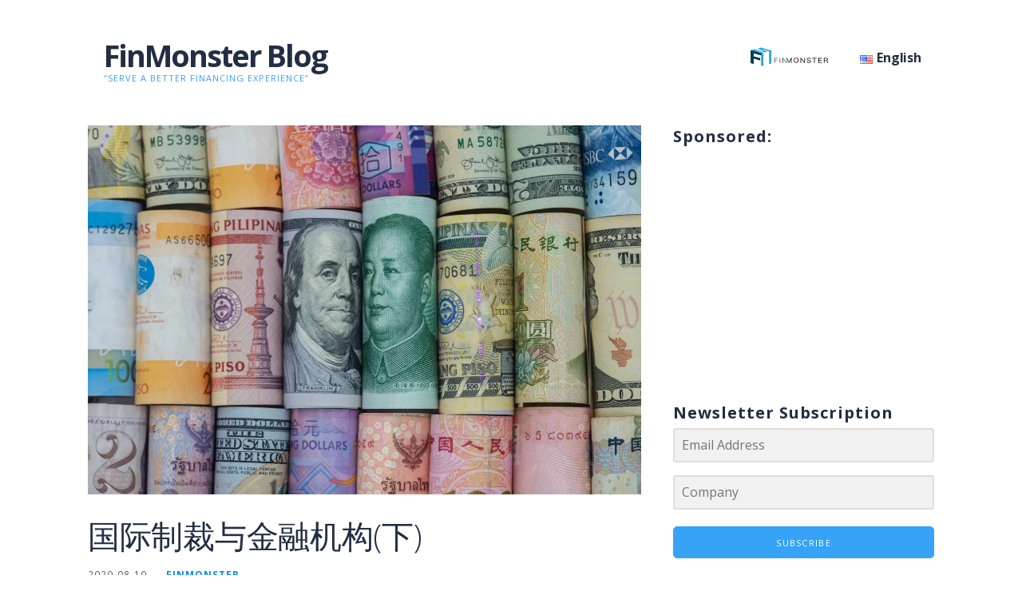

--- FILE ---
content_type: text/html; charset=UTF-8
request_url: https://www.finmonster.com/blog/tag/%E6%B3%95%E5%BE%8B%E6%95%88%E5%8A%9B/
body_size: 12525
content:
<!DOCTYPE html>

<html lang="en-US">

<head>

	<meta charset="UTF-8">

	<meta name="viewport" content="width=device-width, initial-scale=1">

	<link rel="profile" href="https://gmpg.org/xfn/11">

	<link rel="pingback" href="https://www.finmonster.com/blog/xmlrpc.php">

	<meta name='robots' content='index, follow, max-image-preview:large, max-snippet:-1, max-video-preview:-1'/>
<!-- Jetpack Site Verification Tags -->

	<!-- This site is optimized with the Yoast SEO plugin v16.8 - https://yoast.com/wordpress/plugins/seo/ -->
	<title>法律效力 Archives - FinMonster Blog</title>
	<link rel="canonical" href="https://www.finmonster.com/blog/tag/法律效力/"/>
	<meta property="og:locale" content="en_US"/>
	<meta property="og:type" content="article"/>
	<meta property="og:title" content="法律效力 Archives - FinMonster Blog"/>
	<meta property="og:url" content="https://www.finmonster.com/blog/tag/法律效力/"/>
	<meta property="og:site_name" content="FinMonster Blog"/>
	<meta name="twitter:card" content="summary_large_image"/>
	<meta name="twitter:site" content="@wearefinmonster"/>
	<script type="application/ld+json" class="yoast-schema-graph">{"@context":"https://schema.org","@graph":[{"@type":"Organization","@id":"https://www.finmonster.com/blog/#organization","name":"FinMonster","url":"https://www.finmonster.com/blog/","sameAs":["https://facebook.com/finmonster","https://instagram.com/wearefinmonster","https://linkedin.com/company/finmonster","https://twitter.com/wearefinmonster"],"logo":{"@type":"ImageObject","@id":"https://www.finmonster.com/blog/#logo","inLanguage":"en-US","url":"https://i1.wp.com/www.finmonster.com/blog/wp-content/uploads/2019/05/logo-official-site.png?fit=249%2C74&ssl=1","contentUrl":"https://i1.wp.com/www.finmonster.com/blog/wp-content/uploads/2019/05/logo-official-site.png?fit=249%2C74&ssl=1","width":249,"height":74,"caption":"FinMonster"},"image":{"@id":"https://www.finmonster.com/blog/#logo"}},{"@type":"WebSite","@id":"https://www.finmonster.com/blog/#website","url":"https://www.finmonster.com/blog/","name":"FinMonster Blog","description":"\u201cServe a better financing experience\u201d","publisher":{"@id":"https://www.finmonster.com/blog/#organization"},"potentialAction":[{"@type":"SearchAction","target":{"@type":"EntryPoint","urlTemplate":"https://www.finmonster.com/blog/?s={search_term_string}"},"query-input":"required name=search_term_string"}],"inLanguage":"en-US"},{"@type":"CollectionPage","@id":"https://www.finmonster.com/blog/tag/%e6%b3%95%e5%be%8b%e6%95%88%e5%8a%9b/#webpage","url":"https://www.finmonster.com/blog/tag/%e6%b3%95%e5%be%8b%e6%95%88%e5%8a%9b/","name":"\u6cd5\u5f8b\u6548\u529b Archives - FinMonster Blog","isPartOf":{"@id":"https://www.finmonster.com/blog/#website"},"breadcrumb":{"@id":"https://www.finmonster.com/blog/tag/%e6%b3%95%e5%be%8b%e6%95%88%e5%8a%9b/#breadcrumb"},"inLanguage":"en-US","potentialAction":[{"@type":"ReadAction","target":["https://www.finmonster.com/blog/tag/%e6%b3%95%e5%be%8b%e6%95%88%e5%8a%9b/"]}]},{"@type":"BreadcrumbList","@id":"https://www.finmonster.com/blog/tag/%e6%b3%95%e5%be%8b%e6%95%88%e5%8a%9b/#breadcrumb","itemListElement":[{"@type":"ListItem","position":1,"name":"Home","item":"https://www.finmonster.com/blog/en/"},{"@type":"ListItem","position":2,"name":"\u6cd5\u5f8b\u6548\u529b"}]}]}</script>
	<!-- / Yoast SEO plugin. -->


<link rel='dns-prefetch' href='//www.finmonster.com'/>
<link rel='dns-prefetch' href='//fonts.googleapis.com'/>
<link rel='dns-prefetch' href='//s.w.org'/>
<link rel='dns-prefetch' href='//i0.wp.com'/>
<link rel='dns-prefetch' href='//i1.wp.com'/>
<link rel='dns-prefetch' href='//i2.wp.com'/>
<link rel='dns-prefetch' href='//c0.wp.com'/>
<link rel="alternate" type="application/rss+xml" title="FinMonster Blog &raquo; Feed" href="https://www.finmonster.com/blog/en/feed/"/>
<link rel="alternate" type="application/rss+xml" title="FinMonster Blog &raquo; Comments Feed" href="https://www.finmonster.com/blog/en/comments/feed/"/>
<link rel="alternate" type="application/rss+xml" title="FinMonster Blog &raquo; 法律效力 Tag Feed" href="https://www.finmonster.com/blog/tag/%e6%b3%95%e5%be%8b%e6%95%88%e5%8a%9b/feed/"/>
		<script type="text/javascript">window._wpemojiSettings={"baseUrl":"https:\/\/s.w.org\/images\/core\/emoji\/13.0.1\/72x72\/","ext":".png","svgUrl":"https:\/\/s.w.org\/images\/core\/emoji\/13.0.1\/svg\/","svgExt":".svg","source":{"concatemoji":"https:\/\/www.finmonster.com\/blog\/wp-includes\/js\/wp-emoji-release.min.js?ver=5.7.2"}};!function(e,a,t){var n,r,o,i=a.createElement("canvas"),p=i.getContext&&i.getContext("2d");function s(e,t){var a=String.fromCharCode;p.clearRect(0,0,i.width,i.height),p.fillText(a.apply(this,e),0,0);e=i.toDataURL();return p.clearRect(0,0,i.width,i.height),p.fillText(a.apply(this,t),0,0),e===i.toDataURL()}function c(e){var t=a.createElement("script");t.src=e,t.defer=t.type="text/javascript",a.getElementsByTagName("head")[0].appendChild(t)}for(o=Array("flag","emoji"),t.supports={everything:!0,everythingExceptFlag:!0},r=0;r<o.length;r++)t.supports[o[r]]=function(e){if(!p||!p.fillText)return!1;switch(p.textBaseline="top",p.font="600 32px Arial",e){case"flag":return s([127987,65039,8205,9895,65039],[127987,65039,8203,9895,65039])?!1:!s([55356,56826,55356,56819],[55356,56826,8203,55356,56819])&&!s([55356,57332,56128,56423,56128,56418,56128,56421,56128,56430,56128,56423,56128,56447],[55356,57332,8203,56128,56423,8203,56128,56418,8203,56128,56421,8203,56128,56430,8203,56128,56423,8203,56128,56447]);case"emoji":return!s([55357,56424,8205,55356,57212],[55357,56424,8203,55356,57212])}return!1}(o[r]),t.supports.everything=t.supports.everything&&t.supports[o[r]],"flag"!==o[r]&&(t.supports.everythingExceptFlag=t.supports.everythingExceptFlag&&t.supports[o[r]]);t.supports.everythingExceptFlag=t.supports.everythingExceptFlag&&!t.supports.flag,t.DOMReady=!1,t.readyCallback=function(){t.DOMReady=!0},t.supports.everything||(n=function(){t.readyCallback()},a.addEventListener?(a.addEventListener("DOMContentLoaded",n,!1),e.addEventListener("load",n,!1)):(e.attachEvent("onload",n),a.attachEvent("onreadystatechange",function(){"complete"===a.readyState&&t.readyCallback()})),(n=t.source||{}).concatemoji?c(n.concatemoji):n.wpemoji&&n.twemoji&&(c(n.twemoji),c(n.wpemoji)))}(window,document,window._wpemojiSettings);</script>
		<!-- finmonster.com/blog is managing ads with Advanced Ads – https://wpadvancedads.com/ --><script>advanced_ads_ready=function(){var e,t=[],n="object"==typeof document&&document,d=n&&n.documentElement.doScroll,o="DOMContentLoaded",a=n&&(d?/^loaded|^c/:/^loaded|^i|^c/).test(n.readyState);return!a&&n&&(e=function(){for(n.removeEventListener(o,e),window.removeEventListener("load",e),a=1;e=t.shift();)e()},n.addEventListener(o,e),window.addEventListener("load",e)),function(e){a?setTimeout(e,0):t.push(e)}}();</script>
		<style type="text/css">img.wp-smiley,img.emoji{display:inline!important;border:none!important;box-shadow:none!important;height:1em!important;width:1em!important;margin:0 .07em!important;vertical-align:-.1em!important;background:none!important;padding:0!important}</style>
	<link rel='stylesheet' id='wp-block-library-css' href='https://c0.wp.com/c/5.7.2/wp-includes/css/dist/block-library/style.min.css' type='text/css' media='all'/>
<style id='wp-block-library-inline-css' type='text/css'>.has-text-align-justify{text-align:justify}</style>
<link rel='stylesheet' id='wp-block-library-theme-css' href='https://c0.wp.com/c/5.7.2/wp-includes/css/dist/block-library/theme.min.css' type='text/css' media='all'/>
<link rel='stylesheet' id='mediaelement-css' href='https://c0.wp.com/c/5.7.2/wp-includes/js/mediaelement/mediaelementplayer-legacy.min.css' type='text/css' media='all'/>
<link rel='stylesheet' id='wp-mediaelement-css' href='https://c0.wp.com/c/5.7.2/wp-includes/js/mediaelement/wp-mediaelement.min.css' type='text/css' media='all'/>
<link rel='stylesheet' id='menu-image-css' href='https://www.finmonster.com/blog/wp-content/plugins/menu-image/includes/css/menu-image.css?ver=3.0.4' type='text/css' media='all'/>
<link rel='stylesheet' id='dashicons-css' href='https://c0.wp.com/c/5.7.2/wp-includes/css/dashicons.min.css' type='text/css' media='all'/>
<link rel='stylesheet' id='ascension-css' href='https://www.finmonster.com/blog/wp-content/themes/ascension/style.css?ver=1.1.5' type='text/css' media='all'/>
<style id='ascension-inline-css' type='text/css'>.site-title a,.site-title a:visited{color:#222e42}.site-title a:hover,.site-title a:visited:hover{color:rgba(34,46,66,.8)}.site-description{color:#36a3f7}.hero,.hero .widget h1,.hero .widget h2,.hero .widget h3,.hero .widget h4,.hero .widget h5,.hero .widget h6,.hero .widget p,.hero .widget blockquote,.hero .widget cite,.hero .widget table,.hero .widget ul,.hero .widget ol,.hero .widget li,.hero .widget dd,.hero .widget dt,.hero .widget address,.hero .widget code,.hero .widget pre,.hero .widget .widget-title,.hero .page-header h1{color:#fff}.main-navigation ul li a,.main-navigation ul li a:visited,.main-navigation ul li a:hover,.main-navigation ul li a:focus,.main-navigation ul li a:visited:hover{color:#222e42}.main-navigation .sub-menu .menu-item-has-children>a::after{border-right-color:#222e42;border-left-color:#222e42}.menu-toggle div{background-color:#222e42}.main-navigation ul li a:hover,.main-navigation ul li a:focus{color:rgba(34,46,66,.8)}h1,h2,h3,h4,h5,h6,label,legend,table th,dl dt,.entry-title,.entry-title a,.entry-title a:visited,.widget-title{color:#222e42}.entry-title a:hover,.entry-title a:visited:hover,.entry-title a:focus,.entry-title a:visited:focus,.entry-title a:active,.entry-title a:visited:active{color:rgba(34,46,66,.8)}body,input,select,textarea,input[type="text"]:focus,input[type="email"]:focus,input[type="url"]:focus,input[type="password"]:focus,input[type="search"]:focus,input[type="number"]:focus,input[type="tel"]:focus,input[type="range"]:focus,input[type="date"]:focus,input[type="month"]:focus,input[type="week"]:focus,input[type="time"]:focus,input[type="datetime"]:focus,input[type="datetime-local"]:focus,input[type="color"]:focus,textarea:focus,.navigation.pagination .paging-nav-text{color:#222e42}hr{background-color:rgba(34,46,66,.1);border-color:rgba(34,46,66,.1)}input[type="text"],input[type="email"],input[type="url"],input[type="password"],input[type="search"],input[type="number"],input[type="tel"],input[type="range"],input[type="date"],input[type="month"],input[type="week"],input[type="time"],input[type="datetime"],input[type="datetime-local"],input[type="color"],textarea,.select2-container .select2-choice{color:rgba(34,46,66,.5);border-color:rgba(34,46,66,.1)}select,fieldset,blockquote,pre,code,abbr,acronym,.hentry table th,.hentry table td{border-color:rgba(34,46,66,.1)}.hentry table tr:hover td{background-color:rgba(34,46,66,.05)}blockquote,.entry-meta,.entry-footer,.comment-meta .says,.logged-in-as,.wp-block-coblocks-author__heading{color:#575962}.site-footer .widget-title,.site-footer h1,.site-footer h2,.site-footer h3,.site-footer h4,.site-footer h5,.site-footer h6{color:#36a3f7}.site-footer .widget,.site-footer .widget form label{color:#222e42}.footer-menu ul li a,.footer-menu ul li a:visited{color:#fff}.site-info-wrapper .social-menu a{background-color:#fff}.footer-menu ul li a:hover,.footer-menu ul li a:visited:hover{color:rgba(255,255,255,.8)}.site-info-wrapper .site-info-text{color:#fff}a,a:visited,.entry-title a:hover,.entry-title a:visited:hover{color:#008cf7}.navigation.pagination .nav-links .page-numbers.current,.social-menu a:hover{background-color:#008cf7}a:hover,a:visited:hover,a:focus,a:visited:focus,a:active,a:visited:active{color:rgba(0,140,247,.8)}.comment-list li.bypostauthor{border-color:rgba(0,140,247,.2)}button,a.button,a.button:visited,input[type="button"],input[type="reset"],input[type="submit"],.wp-block-button__link,.site-info-wrapper .social-menu a:hover{background-color:#36a3f7;border-color:#36a3f7}button:hover,button:active,button:focus,a.button:hover,a.button:active,a.button:focus,a.button:visited:hover,a.button:visited:active,a.button:visited:focus,input[type="button"]:hover,input[type="button"]:active,input[type="button"]:focus,input[type="reset"]:hover,input[type="reset"]:active,input[type="reset"]:focus,input[type="submit"]:hover,input[type="submit"]:active,input[type="submit"]:focus{background-color:rgba(54,163,247,.8);border-color:rgba(54,163,247,.8)}button,button:hover,button:active,button:focus,a.button,a.button:hover,a.button:active,a.button:focus,a.button:visited,a.button:visited:hover,a.button:visited:active,a.button:visited:focus,input[type="button"],input[type="button"]:hover,input[type="button"]:active,input[type="button"]:focus,input[type="reset"],input[type="reset"]:hover,input[type="reset"]:active,input[type="reset"]:focus,input[type="submit"],input[type="submit"]:hover,input[type="submit"]:active,input[type="submit"]:focus,.wp-block-button__link{color:#fff}body{background-color:#fff}.navigation.pagination .nav-links .page-numbers.current{color:#fff}.hero{background-color:#000}.hero{-webkit-box-shadow:inset 0 0 0 9999em;-moz-box-shadow:inset 0 0 0 9999em;box-shadow:inset 0 0 0 9999em;color:rgba(0,0,0,.00)}.main-navigation-container,.main-navigation.open,.main-navigation ul ul,.main-navigation .sub-menu{background-color:#fff}.site-header{background-color:#fff}.site-footer{background-color:#fff}.site-info-wrapper{background-color:#222e42}.site-info-wrapper .social-menu a,.site-info-wrapper .social-menu a:visited,.site-info-wrapper .social-menu a:hover,.site-info-wrapper .social-menu a:visited:hover{color:#222e42}.has-primary-color{color:#03263b}.has-primary-background-color{background-color:#03263b}.has-secondary-color{color:#0b3954}.has-secondary-background-color{background-color:#0b3954}.has-tertiary-color{color:#bddae6}.has-tertiary-background-color{background-color:#bddae6}.has-quaternary-color{color:#ff6663}.has-quaternary-background-color{background-color:#ff6663}.has-quinary-color{color:#fff}.has-quinary-background-color{background-color:#fff}</style>
<link rel='stylesheet' id='rpt_front_style-css' href='https://www.finmonster.com/blog/wp-content/plugins/related-posts-thumbnails/assets/css/front.css?ver=1.9.0' type='text/css' media='all'/>
<link rel='stylesheet' id='ascension-fonts-css' href='https://fonts.googleapis.com/css?family=Open+Sans%3A300%2C400%2C700&#038;subset=latin&#038;ver=1.8.9' type='text/css' media='all'/>
<style id='ascension-fonts-inline-css' type='text/css'>.site-title{font-family:"Open Sans",sans-serif}.main-navigation ul li a,.main-navigation ul li a:visited,button,a.button,a.fl-button,input[type="button"],input[type="reset"],input[type="submit"]{font-family:"Open Sans",sans-serif}h1,h2,h3,h4,h5,h6,label,legend,table th,dl dt,.entry-title,.widget-title{font-family:"Open Sans",sans-serif}body,p,ol li,ul li,dl dd,.fl-callout-text{font-family:"Open Sans",sans-serif}blockquote,.entry-meta,.entry-footer,.comment-list li .comment-meta .says,.comment-list li .comment-metadata,.comment-reply-link,#respond .logged-in-as{font-family:"Open Sans",sans-serif}</style>
<link rel='stylesheet' id='jetpack_css-css' href='https://c0.wp.com/p/jetpack/9.9.1/css/jetpack.css' type='text/css' media='all'/>
<script type='text/javascript' src='https://c0.wp.com/c/5.7.2/wp-includes/js/jquery/jquery.min.js' id='jquery-core-js'></script>
<script type='text/javascript' src='https://c0.wp.com/c/5.7.2/wp-includes/js/jquery/jquery-migrate.min.js' id='jquery-migrate-js'></script>
<link rel="https://api.w.org/" href="https://www.finmonster.com/blog/wp-json/"/><link rel="alternate" type="application/json" href="https://www.finmonster.com/blog/wp-json/wp/v2/tags/3045"/><link rel="EditURI" type="application/rsd+xml" title="RSD" href="https://www.finmonster.com/blog/xmlrpc.php?rsd"/>
<link rel="wlwmanifest" type="application/wlwmanifest+xml" href="https://www.finmonster.com/blog/wp-includes/wlwmanifest.xml"/> 
<meta name="generator" content="WordPress 5.7.2"/>
<link rel="stylesheet" href="https://cdnjs.cloudflare.com/ajax/libs/animate.css/4.1.1/animate.min.css"/><!-- Google Tag Manager -->
<script>(function(w,d,s,l,i){w[l]=w[l]||[];w[l].push({'gtm.start':new Date().getTime(),event:'gtm.js'});var f=d.getElementsByTagName(s)[0],j=d.createElement(s),dl=l!='dataLayer'?'&l='+l:'';j.async=true;j.src='https://www.googletagmanager.com/gtm.js?id='+i+dl;f.parentNode.insertBefore(j,f);})(window,document,'script','dataLayer','GTM-5Q3G3W3');</script>
<!-- End Google Tag Manager -->
<style type='text/css'>img#wpstats{display:none}</style>
					<style>#related_posts_thumbnails li{border-right:1px solid #ddd;background-color:#fff}#related_posts_thumbnails li:hover{background-color:#eee}.relpost_content{font-size:12px;color:#333}.relpost-block-single{background-color:#fff;border-right:1px solid #ddd;border-left:1px solid #ddd;margin-right:-1px}.relpost-block-single:hover{background-color:#eee}</style>

	<style type='text/css'>.site-title a,.site-title a:visited{color:222e42}</style>			<style type="text/css">html:not( .jetpack-lazy-images-js-enabled ):not( .js ) .jetpack-lazy-image {display:none}</style>
			<script>document.documentElement.classList.add('jetpack-lazy-images-js-enabled');</script>
		<link rel="icon" href="https://i0.wp.com/www.finmonster.com/blog/wp-content/uploads/2019/05/cropped-logo-official-site-2.png?fit=32%2C32&#038;ssl=1" sizes="32x32"/>
<link rel="icon" href="https://i0.wp.com/www.finmonster.com/blog/wp-content/uploads/2019/05/cropped-logo-official-site-2.png?fit=192%2C192&#038;ssl=1" sizes="192x192"/>
<link rel="apple-touch-icon" href="https://i0.wp.com/www.finmonster.com/blog/wp-content/uploads/2019/05/cropped-logo-official-site-2.png?fit=180%2C180&#038;ssl=1"/>
<meta name="msapplication-TileImage" content="https://i0.wp.com/www.finmonster.com/blog/wp-content/uploads/2019/05/cropped-logo-official-site-2.png?fit=270%2C270&#038;ssl=1"/>
		<style type="text/css" id="wp-custom-css">.hero{display:none}.footer-menu{width:97.22222%;float:left;margin-left:1.38889%;margin-right:1.38889%;margin-bottom:1em}.footer-menu ul{padding:0;margin:0;list-style:none}.footer-menu li{display:inline-block;margin:.5em 1em}@media only screen and (min-width:61.063em){.footer-menu li:first-child{margin-left:0}.footer-menu li:last-child{margin-right:0}}.footer-menu li a,.footer-menu li a:visited{color:#686868}.footer-menu li a:hover,.footer-menu li a:visited:hover{color:rgba(104,104,104,.8)}.navigation.pagination{clear:both;margin:0 0 1.5em}.navigation.pagination .nav-links{text-align:center}.navigation.pagination .nav-links .page-numbers{display:inline-block;border:none;-webkit-border-radius:3px;border-radius:3px;line-height:1;margin:0 .25em;padding:.5em .75em;white-space:nowrap}.navigation.pagination .nav-links .page-numbers.dots{background:none}.navigation.pagination .nav-links .page-numbers.current{color:#fff;background-color:#194f6e;font-weight:bold}.navigation.pagination .paging-nav-text{display:none}@media only screen and (max-width:10em){.navigation.pagination .paging-nav-text{display:inline-block;font-size:.9rem;font-weight:normal;color:#fff}.navigation.pagination .nav-links{float:right}.navigation.pagination .nav-links .page-numbers{display:none}}.fm-ads.html5-container{position:relative;cursor:pointer;overflow:hidden;text-align:center;margin:1rem auto}.fm-ads.html5-container.responsive iframe.html5-content{border:none;pointer-events:none;max-width:400px;width:100%;height:260px;margin-left:auto;margin-right:auto}@media only screen and (min-width:426px){.fm-ads.html5-container.responsive iframe.html5-content{max-width:700px;width:100%;height:90px}}</style>
		
</head>

<body data-rsssl=1 class="archive tag tag-3045 group-blog layout-two-column-default no-max-width aa-prefix-finmo-">

	
	<div id="page" class="hfeed site">

		<a class="skip-link screen-reader-text" href="#content">Skip to content</a>

		
		<header id="masthead" class="site-header" role="banner">

			
			<div class="site-header-wrapper">

				
<div class="site-title-wrapper">

	
	<div class="site-title"><a href="https://www.finmonster.com/blog/en/" rel="home">FinMonster Blog</a></div>
	<div class="site-description">“Serve a better financing experience”</div>
</div><!-- .site-title-wrapper -->

<div class="main-navigation-container">

	
<div class="menu-toggle" id="menu-toggle" role="button" tabindex="0">
	<div></div>
	<div></div>
	<div></div>
</div><!-- #menu-toggle -->

	<nav id="site-navigation" class="main-navigation">

		<div class="menu-main-container"><ul id="menu-main" class="menu"><li id="menu-item-281" class="menu-item menu-item-type-custom menu-item-object-custom menu-item-281"><a href="https://www.finmonster.com" class="menu-image-title-hide menu-image-not-hovered"><span class="menu-image-title-hide menu-image-title">FinMonster.com</span><img width="112" height="37" src="https://www.finmonster.com/blog/wp-content/uploads/2019/05/Finmonster_Logo_Blog-1-2.png" class="menu-image menu-image-title-hide jetpack-lazy-image" alt="" loading="lazy" data-lazy-src="https://www.finmonster.com/blog/wp-content/uploads/2019/05/Finmonster_Logo_Blog-1-2.png?is-pending-load=1" srcset="[data-uri]"/></a></li>
<li id="menu-item-119" class="pll-parent-menu-item menu-item menu-item-type-custom menu-item-object-custom menu-item-has-children menu-item-119"><a href="#pll_switcher"><img src="[data-uri]" alt="English" width="16" height="11" style="width: 16px; height: 11px;"/><span style="margin-left:0.3em;">English</span></a>
<span class="expand" role="button" tabindex="0"></span>

<ul class="sub-menu">
	<li id="menu-item-119-cn" class="lang-item lang-item-63 lang-item-cn no-translation lang-item-first menu-item menu-item-type-custom menu-item-object-custom menu-item-119-cn"><a href="https://www.finmonster.com/blog/cn/" hreflang="zh-CN" lang="zh-CN"><img src="[data-uri]" alt="中文 (中国)" width="16" height="11" style="width: 16px; height: 11px;"/><span style="margin-left:0.3em;">中文 (中国)</span></a></li>
	<li id="menu-item-119-hk" class="lang-item lang-item-55 lang-item-hk no-translation menu-item menu-item-type-custom menu-item-object-custom menu-item-119-hk"><a href="https://www.finmonster.com/blog/hk/" hreflang="zh-HK" lang="zh-HK"><img src="[data-uri]" alt="中文 (香港)" width="16" height="11" style="width: 16px; height: 11px;"/><span style="margin-left:0.3em;">中文 (香港)</span></a></li>
</ul>
</li>
</ul></div>
	</nav><!-- #site-navigation -->

	
</div>

			</div><!-- .site-header-wrapper -->

			
		</header><!-- #masthead -->

		
<div class="hero">

	
	<div class="hero-inner">

		
<div class="page-title-container">

	<header class="page-header">

		<h1 class="page-title">Tag: 法律效力</h1>
	</header><!-- .entry-header -->

</div><!-- .page-title-container -->

	</div>

</div>

		<div id="content" class="site-content">

<section id="primary" class="content-area">

	<main id="main" class="site-main" role="main">

	
<article id="post-4412" class="post-4412 post type-post status-publish format-standard has-post-thumbnail hentry category-1298 tag-3035 tag-2572 tag-3045 tag-3037 tag-3061">

	
	
			<div class="featured-image">

	
	
		<a href="https://www.finmonster.com/blog/2020/08/10/%e5%9b%bd%e9%99%85%e5%88%b6%e8%a3%81%e4%b8%8e%e9%87%91%e8%9e%8d%e6%9c%ba%e6%9e%84%e4%b8%8b/"><img width="1600" height="1067" src="https://i1.wp.com/www.finmonster.com/blog/wp-content/uploads/2020/08/iStock-1145440407-1-scaled.jpg?fit=1600%2C1067&amp;ssl=1" class="attachment-primer-featured size-primer-featured wp-post-image jetpack-lazy-image" alt="" loading="lazy" data-lazy-srcset="https://i1.wp.com/www.finmonster.com/blog/wp-content/uploads/2020/08/iStock-1145440407-1-scaled.jpg?w=2560&amp;ssl=1 2560w, https://i1.wp.com/www.finmonster.com/blog/wp-content/uploads/2020/08/iStock-1145440407-1-scaled.jpg?resize=300%2C200&amp;ssl=1 300w, https://i1.wp.com/www.finmonster.com/blog/wp-content/uploads/2020/08/iStock-1145440407-1-scaled.jpg?resize=1024%2C683&amp;ssl=1 1024w, https://i1.wp.com/www.finmonster.com/blog/wp-content/uploads/2020/08/iStock-1145440407-1-scaled.jpg?resize=768%2C512&amp;ssl=1 768w, https://i1.wp.com/www.finmonster.com/blog/wp-content/uploads/2020/08/iStock-1145440407-1-scaled.jpg?resize=1536%2C1024&amp;ssl=1 1536w, https://i1.wp.com/www.finmonster.com/blog/wp-content/uploads/2020/08/iStock-1145440407-1-scaled.jpg?resize=2048%2C1365&amp;ssl=1 2048w, https://i1.wp.com/www.finmonster.com/blog/wp-content/uploads/2020/08/iStock-1145440407-1-scaled.jpg?resize=1600%2C1067&amp;ssl=1 1600w, https://i1.wp.com/www.finmonster.com/blog/wp-content/uploads/2020/08/iStock-1145440407-1-scaled.jpg?resize=24%2C16&amp;ssl=1 24w, https://i1.wp.com/www.finmonster.com/blog/wp-content/uploads/2020/08/iStock-1145440407-1-scaled.jpg?resize=36%2C24&amp;ssl=1 36w, https://i1.wp.com/www.finmonster.com/blog/wp-content/uploads/2020/08/iStock-1145440407-1-scaled.jpg?resize=48%2C32&amp;ssl=1 48w, https://i1.wp.com/www.finmonster.com/blog/wp-content/uploads/2020/08/iStock-1145440407-1-scaled.jpg?w=1376&amp;ssl=1 1376w" data-lazy-sizes="(max-width: 1600px) 100vw, 1600px" data-lazy-src="https://i1.wp.com/www.finmonster.com/blog/wp-content/uploads/2020/08/iStock-1145440407-1-scaled.jpg?fit=1600%2C1067&amp;ssl=1&amp;is-pending-load=1" srcset="[data-uri]"/></a>

	
	
	</div><!-- .featured-image -->
	
	
	
<header class="entry-header">

	<div class="entry-header-row">

		<div class="entry-header-column">

			
			
				<h2 class="entry-title"><a href="https://www.finmonster.com/blog/2020/08/10/%e5%9b%bd%e9%99%85%e5%88%b6%e8%a3%81%e4%b8%8e%e9%87%91%e8%9e%8d%e6%9c%ba%e6%9e%84%e4%b8%8b/">国际制裁与金融机构(下)</a></h2>

			
			
		</div><!-- .entry-header-column -->

	</div><!-- .entry-header-row -->

</header><!-- .entry-header -->

	
<div class="entry-meta">

	
		<span class="posted-date">2020-08-10</span>

	
	<span class="posted-author"><a href="https://www.finmonster.com/blog/en/author/jan-yeung/" title="Posts by FinMonster" rel="author">FinMonster</a></span>

	
</div><!-- .entry-meta -->

	
		
<div class="entry-summary">

	<p>上周六在金管局的通告指出，注意到有中国和香港特区人士受到外国政府「制裁」，外国政府实施的单方面制裁在香港没有法律效力，并提醒银行在评估是否继续向制裁对象提供服务时，更要注意公平对待客户原则。然而，根据目前香港最大银行汇丰在官网上的介绍其金融犯罪风险政策(Financial Crime Risk Policies)和制裁政策声明(Sanctions Policy Statement)中指出，汇丰致力遵守由欧盟、香港、英国、联合国、美国制定的制裁法和规例，包括&#8230;&#8230;</p>

	<p><a class="button" href="https://www.finmonster.com/blog/2020/08/10/%e5%9b%bd%e9%99%85%e5%88%b6%e8%a3%81%e4%b8%8e%e9%87%91%e8%9e%8d%e6%9c%ba%e6%9e%84%e4%b8%8b/" aria-label="Continue reading 国际制裁与金融机构(下)">Continue Reading &rarr;</a></p>

</div><!-- .entry-summary -->

	
	
<footer class="entry-footer">

	<div class="entry-footer-right">

		
	</div>

	
		
		
			<span class="cat-links">

				Posted in: <a href="https://www.finmonster.com/blog/category/%e6%94%bf%e6%b2%bb%e4%b8%8e%e7%bb%8f%e6%b5%8e/" rel="category tag">政治与经济</a>
			</span>

		
		
		
			<span class="tags-links">

				Filed under: <a href="https://www.finmonster.com/blog/tag/%e5%9b%bd%e9%99%85%e5%88%b6%e8%a3%81/" rel="tag">国际制裁</a>, <a href="https://www.finmonster.com/blog/tag/%e6%b1%87%e4%b8%b0/" rel="tag">汇丰</a>, <a href="https://www.finmonster.com/blog/tag/%e6%b3%95%e5%be%8b%e6%95%88%e5%8a%9b/" rel="tag">法律效力</a>, <a href="https://www.finmonster.com/blog/tag/%e9%87%91%e8%9e%8d%e6%9c%ba%e6%9e%84/" rel="tag">金融机构</a>, <a href="https://www.finmonster.com/blog/tag/%e9%93%b6%e8%a1%8c%e4%b8%9a%e5%8a%a1/" rel="tag">银行业务</a>
			</span>

		
	
</footer><!-- .entry-footer -->

	
</article><!-- #post-## -->

<article id="post-4409" class="post-4409 post type-post status-publish format-standard has-post-thumbnail hentry category-1300 tag-2566 tag-3015 tag-3045 tag-3017 tag-3047">

	
	
			<div class="featured-image">

	
	
		<a href="https://www.finmonster.com/blog/2020/08/10/%e5%9c%8b%e9%9a%9b%e5%88%b6%e8%a3%81%e8%88%87%e9%87%91%e8%9e%8d%e6%a9%9f%e6%a7%8b%e4%b8%8b/"><img width="1600" height="1067" src="https://i2.wp.com/www.finmonster.com/blog/wp-content/uploads/2020/08/iStock-1145440407-scaled.jpg?fit=1600%2C1067&amp;ssl=1" class="attachment-primer-featured size-primer-featured wp-post-image jetpack-lazy-image" alt="國際制裁與金融機構" loading="lazy" data-lazy-srcset="https://i2.wp.com/www.finmonster.com/blog/wp-content/uploads/2020/08/iStock-1145440407-scaled.jpg?w=2560&amp;ssl=1 2560w, https://i2.wp.com/www.finmonster.com/blog/wp-content/uploads/2020/08/iStock-1145440407-scaled.jpg?resize=300%2C200&amp;ssl=1 300w, https://i2.wp.com/www.finmonster.com/blog/wp-content/uploads/2020/08/iStock-1145440407-scaled.jpg?resize=1024%2C683&amp;ssl=1 1024w, https://i2.wp.com/www.finmonster.com/blog/wp-content/uploads/2020/08/iStock-1145440407-scaled.jpg?resize=768%2C512&amp;ssl=1 768w, https://i2.wp.com/www.finmonster.com/blog/wp-content/uploads/2020/08/iStock-1145440407-scaled.jpg?resize=1536%2C1024&amp;ssl=1 1536w, https://i2.wp.com/www.finmonster.com/blog/wp-content/uploads/2020/08/iStock-1145440407-scaled.jpg?resize=2048%2C1365&amp;ssl=1 2048w, https://i2.wp.com/www.finmonster.com/blog/wp-content/uploads/2020/08/iStock-1145440407-scaled.jpg?resize=1600%2C1067&amp;ssl=1 1600w, https://i2.wp.com/www.finmonster.com/blog/wp-content/uploads/2020/08/iStock-1145440407-scaled.jpg?resize=24%2C16&amp;ssl=1 24w, https://i2.wp.com/www.finmonster.com/blog/wp-content/uploads/2020/08/iStock-1145440407-scaled.jpg?resize=36%2C24&amp;ssl=1 36w, https://i2.wp.com/www.finmonster.com/blog/wp-content/uploads/2020/08/iStock-1145440407-scaled.jpg?resize=48%2C32&amp;ssl=1 48w, https://i2.wp.com/www.finmonster.com/blog/wp-content/uploads/2020/08/iStock-1145440407-scaled.jpg?w=1376&amp;ssl=1 1376w" data-lazy-sizes="(max-width: 1600px) 100vw, 1600px" data-lazy-src="https://i2.wp.com/www.finmonster.com/blog/wp-content/uploads/2020/08/iStock-1145440407-scaled.jpg?fit=1600%2C1067&amp;ssl=1&amp;is-pending-load=1" srcset="[data-uri]"/></a>

	
	
	</div><!-- .featured-image -->
	
	
	
<header class="entry-header">

	<div class="entry-header-row">

		<div class="entry-header-column">

			
			
				<h2 class="entry-title"><a href="https://www.finmonster.com/blog/2020/08/10/%e5%9c%8b%e9%9a%9b%e5%88%b6%e8%a3%81%e8%88%87%e9%87%91%e8%9e%8d%e6%a9%9f%e6%a7%8b%e4%b8%8b/">國際制裁與金融機構(下)</a></h2>

			
			
		</div><!-- .entry-header-column -->

	</div><!-- .entry-header-row -->

</header><!-- .entry-header -->

	
<div class="entry-meta">

	
	<span class="posted-author"><a href="https://www.finmonster.com/blog/en/author/jan-yeung/" title="Posts by FinMonster" rel="author">FinMonster</a></span>

	
</div><!-- .entry-meta -->

	
		
<div class="entry-summary">

	<p>上周六在金管局的通告指出，注意到有中國和香港特區人士受到外國政府「制裁」，外國政府實施的單方面制裁在香港沒有法律效力，並提醒銀行在評估是否繼續向制裁對象提供服務時，更要注意公平對待客戶原則。然而，根據目前香港最大銀行匯豐在官網上的介紹其金融犯罪風險政策(Financial Crime Risk Policies)和制裁政策聲明(Sanctions Policy Statement)中指出，匯豐致力遵守由歐盟、香港、英國、聯合國、美國制定的制裁法和規例，包括&#8230;&#8230;(繼續閱讀)</p>

	<p><a class="button" href="https://www.finmonster.com/blog/2020/08/10/%e5%9c%8b%e9%9a%9b%e5%88%b6%e8%a3%81%e8%88%87%e9%87%91%e8%9e%8d%e6%a9%9f%e6%a7%8b%e4%b8%8b/" aria-label="Continue reading 國際制裁與金融機構(下)">Continue Reading &rarr;</a></p>

</div><!-- .entry-summary -->

	
	
<footer class="entry-footer">

	<div class="entry-footer-right">

		
	</div>

	
		
		
			<span class="cat-links">

				Posted in: <a href="https://www.finmonster.com/blog/category/%e6%94%bf%e6%b2%bb%e8%88%87%e7%b6%93%e6%bf%9f/" rel="category tag">政治與經濟</a>
			</span>

		
		
		
			<span class="tags-links">

				Filed under: <a href="https://www.finmonster.com/blog/tag/%e5%8c%af%e8%b1%90/" rel="tag">匯豐</a>, <a href="https://www.finmonster.com/blog/tag/%e5%9c%8b%e9%9a%9b%e5%88%b6%e8%a3%81/" rel="tag">國際制裁</a>, <a href="https://www.finmonster.com/blog/tag/%e6%b3%95%e5%be%8b%e6%95%88%e5%8a%9b/" rel="tag">法律效力</a>, <a href="https://www.finmonster.com/blog/tag/%e9%87%91%e8%9e%8d%e6%a9%9f%e6%a7%8b/" rel="tag">金融機構</a>, <a href="https://www.finmonster.com/blog/tag/%e9%8a%80%e8%a1%8c%e6%a5%ad%e5%8b%99/" rel="tag">銀行業務</a>
			</span>

		
	
</footer><!-- .entry-footer -->

	
</article><!-- #post-## -->

	</main><!-- #main -->

</section><!-- #primary -->


<div id="secondary" class="widget-area" role="complementary">

	<aside class="widget finmo-widget"><h4 class="widget-title">Sponsored:</h4><div style="width: 100%;height: 250px;max-width: 300px;max-height: 250px;border: 0px;margin: 20px auto;"> 
	<iframe style="width: 100%; height: 100%; border: 0px;" src="https://www.finmonster.com//catalog/view/banners/mkt-invoice/en/"></iframe>
</div></aside><aside id="yikes_easy_mc_widget-3" class="widget widget_yikes_easy_mc_widget"><h4 class="widget-title">Newsletter Subscription</h4>
	<section id="yikes-mailchimp-container-1" class="yikes-mailchimp-container yikes-mailchimp-container-1 ">
				<form id="newsletter-subscription-1" class="yikes-easy-mc-form yikes-easy-mc-form-1  " method="POST" data-attr-form-id="1">

													<label for="yikes-easy-mc-form-1-EMAIL" class="EMAIL-label yikes-mailchimp-field-required ">

										<!-- dictate label visibility -->
										
										<!-- Description Above -->
										
										<input id="yikes-easy-mc-form-1-EMAIL" name="EMAIL" placeholder="Email Address" class="yikes-easy-mc-email field-no-label" required="required" type="email" value="">

										<!-- Description Below -->
										
									</label>
																		<label for="yikes-easy-mc-form-1-COMPANY" class="COMPANY-label ">

										<!-- dictate label visibility -->
										
										<!-- Description Above -->
										
										<input id="yikes-easy-mc-form-1-COMPANY" name="COMPANY" placeholder="Company" class="yikes-easy-mc-text field-no-label" type="text" value="">

										<!-- Description Below -->
										
									</label>
																		<label for="6598afa97b" style="display:none;" class="6598afa97b-label yikes-mailchimp-field-required ">
																					<label for="6598afa97b-0" class="yikes-easy-mc-checkbox-label field-no-label">
												<input class="yikes-interest-group-required" type="checkbox" name="group-6598afa97b[]" id="6598afa97b-0" value="d3b3c6ca25">
													Imported											</label>
																						<label for="6598afa97b-1" class="yikes-easy-mc-checkbox-label field-no-label">
												<input class="yikes-interest-group-required" type="checkbox" name="group-6598afa97b[]" id="6598afa97b-1" checked="checked" value="9a2a5a21f6">
													Blog											</label>
																						<label for="6598afa97b-2" class="yikes-easy-mc-checkbox-label field-no-label last-selection">
												<input class="yikes-interest-group-required" type="checkbox" name="group-6598afa97b[]" id="6598afa97b-2" value="dd8b9423aa">
													Events											</label>
											
									</label>
									
				<!-- Honeypot Trap -->
				<input type="hidden" name="yikes-mailchimp-honeypot" id="yikes-mailchimp-honeypot-1" value="">

				<!-- List ID -->
				<input type="hidden" name="yikes-mailchimp-associated-list-id" id="yikes-mailchimp-associated-list-id-1" value="c275903903">

				<!-- The form that is being submitted! Used to display error/success messages above the correct form -->
				<input type="hidden" name="yikes-mailchimp-submitted-form" id="yikes-mailchimp-submitted-form-1" value="1">

				<!-- Submit Button -->
				<button type="submit" class="yikes-easy-mc-submit-button yikes-easy-mc-submit-button-1 btn btn-primary "> <span class="yikes-mailchimp-submit-button-span-text">Subscribe</span></button>				<!-- Nonce Security Check -->
				<input type="hidden" id="yikes_easy_mc_new_subscriber_1" name="yikes_easy_mc_new_subscriber" value="115739a574">
				<input type="hidden" name="_wp_http_referer" value="/tag/%E6%B3%95%E5%BE%8B%E6%95%88%E5%8A%9B/"/>				
			</form>
			<!-- Mailchimp Form generated by Easy Forms for Mailchimp v6.8.4 (https://wordpress.org/plugins/yikes-inc-easy-mailchimp-extender/) -->

			</section>
	</aside><aside id="categories-2" class="widget widget_categories"><h4 class="widget-title">Categories</h4>
			<ul>
					<li class="cat-item cat-item-16"><a href="https://www.finmonster.com/blog/category/article/">Article</a>
</li>
	<li class="cat-item cat-item-1305"><a href="https://www.finmonster.com/blog/category/banking-future/">Banking &amp; Future</a>
</li>
	<li class="cat-item cat-item-1268"><a href="https://www.finmonster.com/blog/category/business-society/">Business &amp; Society</a>
</li>
	<li class="cat-item cat-item-92"><a href="https://www.finmonster.com/blog/category/news/">FinMonster News</a>
</li>
			</ul>

			</aside><aside id="archives-2" class="widget widget_archive"><h4 class="widget-title">Archives</h4>		<label class="screen-reader-text" for="archives-dropdown-2">Archives</label>
		<select id="archives-dropdown-2" name="archive-dropdown">
			
			<option value="">Select Month</option>
				<option value='https://www.finmonster.com/blog/en/2021/10/'> October 2021 &nbsp;(1)</option>
	<option value='https://www.finmonster.com/blog/en/2020/12/'> December 2020 &nbsp;(2)</option>
	<option value='https://www.finmonster.com/blog/en/2020/11/'> November 2020 &nbsp;(1)</option>
	<option value='https://www.finmonster.com/blog/en/2020/06/'> June 2020 &nbsp;(1)</option>
	<option value='https://www.finmonster.com/blog/en/2020/05/'> May 2020 &nbsp;(1)</option>
	<option value='https://www.finmonster.com/blog/en/2020/03/'> March 2020 &nbsp;(2)</option>
	<option value='https://www.finmonster.com/blog/en/2020/02/'> February 2020 &nbsp;(2)</option>
	<option value='https://www.finmonster.com/blog/en/2020/01/'> January 2020 &nbsp;(3)</option>
	<option value='https://www.finmonster.com/blog/en/2019/12/'> December 2019 &nbsp;(8)</option>
	<option value='https://www.finmonster.com/blog/en/2019/11/'> November 2019 &nbsp;(5)</option>
	<option value='https://www.finmonster.com/blog/en/2019/10/'> October 2019 &nbsp;(3)</option>
	<option value='https://www.finmonster.com/blog/en/2019/09/'> September 2019 &nbsp;(3)</option>
	<option value='https://www.finmonster.com/blog/en/2019/08/'> August 2019 &nbsp;(5)</option>
	<option value='https://www.finmonster.com/blog/en/2019/07/'> July 2019 &nbsp;(4)</option>
	<option value='https://www.finmonster.com/blog/en/2019/06/'> June 2019 &nbsp;(3)</option>
	<option value='https://www.finmonster.com/blog/en/2019/05/'> May 2019 &nbsp;(1)</option>

		</select>

<script type="text/javascript">//<![CDATA[
(function(){var dropdown=document.getElementById("archives-dropdown-2");function onSelectChange(){if(dropdown.options[dropdown.selectedIndex].value!==''){document.location.href=this.options[this.selectedIndex].value;}}dropdown.onchange=onSelectChange;})();
//]]></script>
			</aside>
</div><!-- #secondary -->

		</div><!-- #content -->

		
		<footer id="colophon" class="site-footer">

			<div class="site-footer-inner">

					<div class="footer-widget-area columns-1">

	
		<div class="footer-widget">

			<aside class="widget finmo-widget"><div style="margin-left: auto; margin-right: auto; text-align: center; " id="finmo-746755662"><script async src="//pagead2.googlesyndication.com/pagead/js/adsbygoogle.js"></script>
<ins class="adsbygoogle" style="display:block;" data-ad-client="ca-pub-3641105641230944" data-ad-slot="8782968536" data-ad-format="auto"></ins>
<script>(adsbygoogle=window.adsbygoogle||[]).push({});</script>
</div></aside>
		</div>

	
	</div>
	
			</div><!-- .site-footer-inner -->

		</footer><!-- #colophon -->

		
<div class="site-info-wrapper">

	<div class="site-info">

		<div class="site-info-inner">

			
<nav class="footer-menu">

	<div class="menu-footer-container"><ul id="menu-footer" class="menu"><li id="menu-item-228" class="menu-item menu-item-type-custom menu-item-object-custom menu-item-228"><a target="_blank" rel="noopener" href="https://www.finmonster.com/terms">Terms and Conditions</a></li>
<li id="menu-item-230" class="menu-item menu-item-type-custom menu-item-object-custom menu-item-230"><a target="_blank" rel="noopener" href="https://www.finmonster.com/disclaimer">Disclaimer</a></li>
<li id="menu-item-231" class="menu-item menu-item-type-custom menu-item-object-custom menu-item-231"><a target="_blank" rel="noopener" href="https://www.finmonster.com/privacy">Privacy Policy</a></li>
</ul></div>
</nav><!-- .footer-menu -->

<nav class="social-menu">

	<div class="menu-social-media-container"><ul id="menu-social-media" class="menu"><li id="menu-item-15" class="menu-item menu-item-type-custom menu-item-object-custom menu-item-15"><a target="_blank" rel="noopener" href="https://www.facebook.com/Finmonster/">Facebook</a></li>
<li id="menu-item-223" class="menu-item menu-item-type-custom menu-item-object-custom menu-item-223"><a href="https://twitter.com/wearefinmonster">Twitter</a></li>
<li id="menu-item-16" class="menu-item menu-item-type-custom menu-item-object-custom menu-item-16"><a target="_blank" rel="noopener" href="https://www.linkedin.com/company/finmonster/">Linkedin</a></li>
<li id="menu-item-85" class="menu-item menu-item-type-custom menu-item-object-custom menu-item-85"><a target="_blank" rel="noopener" href="https://www.instagram.com/wearefinmonster/">Instagram</a></li>
</ul></div>
</nav><!-- .social-menu -->

<div class="site-info-text">

	Copyright © 2019-2020 FinMonster. All rights reserved.
</div>

		</div><!-- .site-info-inner -->

	</div><!-- .site-info -->

</div><!-- .site-info-wrapper -->

	</div><!-- #page -->

	<script src="https://code.jquery.com/jquery-3.5.1.slim.min.js" integrity="sha256-4+XzXVhsDmqanXGHaHvgh1gMQKX40OUvDEBTu8JcmNs=" crossorigin="anonymous"></script>
<script>function registerAds(){$(".fm-ads").click(function(){window.open($(this).data("url"),'_blank');dataLayer.push({'event':'blog-ad-click','campaign':$(this).data("campaign")});})
$(".fm-banner-link").click(function(){dataLayer.push({'event':'blog-ad-click','campaign':$(this).data("campaign")})})}$('document').ready(function(){registerAds();});</script><link rel='stylesheet' id='yikes-inc-easy-mailchimp-public-styles-css' href='https://www.finmonster.com/blog/wp-content/plugins/yikes-inc-easy-mailchimp-extender/public/css/yikes-inc-easy-mailchimp-extender-public.min.css?ver=5.7.2' type='text/css' media='all'/>
<script type='text/javascript' src='https://c0.wp.com/p/jetpack/9.9.1/_inc/build/photon/photon.min.js' id='jetpack-photon-js'></script>
<script type='text/javascript' src='https://www.finmonster.com/blog/wp-content/themes/primer/assets/js/navigation.min.js?ver=1.8.9' id='primer-navigation-js'></script>
<script type='text/javascript' src='https://www.finmonster.com/blog/wp-content/plugins/jetpack/vendor/automattic/jetpack-lazy-images/src/../dist/intersection-observer.js?ver=1.1.3' id='jetpack-lazy-images-polyfill-intersectionobserver-js'></script>
<script type='text/javascript' id='jetpack-lazy-images-js-extra'>//<![CDATA[
var jetpackLazyImagesL10n={"loading_warning":"Images are still loading. Please cancel your print and try again."};
//]]></script>
<script type='text/javascript' src='https://www.finmonster.com/blog/wp-content/plugins/jetpack/vendor/automattic/jetpack-lazy-images/src/../dist/lazy-images.js?ver=1.1.3' id='jetpack-lazy-images-js'></script>
<script type='text/javascript' src='https://c0.wp.com/c/5.7.2/wp-includes/js/wp-embed.min.js' id='wp-embed-js'></script>
<script type='text/javascript' id='yikes-easy-mc-ajax-js-extra'>//<![CDATA[
var yikes_mailchimp_ajax={"ajax_url":"https:\/\/www.finmonster.com\/blog\/wp-admin\/admin-ajax.php","page_data":"4409","interest_group_checkbox_error":"This field is required.","preloader_url":"https:\/\/www.finmonster.com\/blog\/wp-content\/plugins\/yikes-inc-easy-mailchimp-extender\/includes\/images\/ripple.svg","loading_dots":"https:\/\/www.finmonster.com\/blog\/wp-content\/plugins\/yikes-inc-easy-mailchimp-extender\/includes\/images\/bars.svg","ajax_security_nonce":"135443f49d","feedback_message_placement":"before"};
//]]></script>
<script type='text/javascript' src='https://www.finmonster.com/blog/wp-content/plugins/yikes-inc-easy-mailchimp-extender/public/js/yikes-mc-ajax-forms.min.js?ver=6.8.4' id='yikes-easy-mc-ajax-js'></script>
<script type='text/javascript' id='form-submission-helpers-js-extra'>//<![CDATA[
var form_submission_helpers={"ajax_url":"https:\/\/www.finmonster.com\/blog\/wp-admin\/admin-ajax.php","preloader_url":"https:\/\/www.finmonster.com\/blog\/wp-admin\/images\/wpspin_light.gif","countries_with_zip":{"US":"US","GB":"GB","CA":"CA","IE":"IE","CN":"CN","IN":"IN","AU":"AU","BR":"BR","MX":"MX","IT":"IT","NZ":"NZ","JP":"JP","FR":"FR","GR":"GR","DE":"DE","NL":"NL","PT":"PT","ES":"ES"},"page_data":"4409"};
//]]></script>
<script type='text/javascript' src='https://www.finmonster.com/blog/wp-content/plugins/yikes-inc-easy-mailchimp-extender/public/js/form-submission-helpers.min.js?ver=6.8.4' id='form-submission-helpers-js'></script>
	<script>/(trident|msie)/i.test(navigator.userAgent)&&document.getElementById&&window.addEventListener&&window.addEventListener("hashchange",function(){var t,e=location.hash.substring(1);/^[A-z0-9_-]+$/.test(e)&&(t=document.getElementById(e))&&(/^(?:a|select|input|button|textarea)$/i.test(t.tagName)||(t.tabIndex=-1),t.focus())},!1);</script>
	<script src='https://stats.wp.com/e-202604.js' defer></script>
<script>_stq=window._stq||[];_stq.push(['view',{v:'ext',j:'1:9.9.1',blog:'162645479',post:'0',tz:'8',srv:'www.finmonster.com'}]);_stq.push(['clickTrackerInit','162645479','0']);</script>

<script defer src="https://static.cloudflareinsights.com/beacon.min.js/vcd15cbe7772f49c399c6a5babf22c1241717689176015" integrity="sha512-ZpsOmlRQV6y907TI0dKBHq9Md29nnaEIPlkf84rnaERnq6zvWvPUqr2ft8M1aS28oN72PdrCzSjY4U6VaAw1EQ==" data-cf-beacon='{"version":"2024.11.0","token":"0ef19df850ae409e9ce9d1315e51d12a","r":1,"server_timing":{"name":{"cfCacheStatus":true,"cfEdge":true,"cfExtPri":true,"cfL4":true,"cfOrigin":true,"cfSpeedBrain":true},"location_startswith":null}}' crossorigin="anonymous"></script>
<script defer src="https://static.cloudflareinsights.com/beacon.min.js/vcd15cbe7772f49c399c6a5babf22c1241717689176015" integrity="sha512-ZpsOmlRQV6y907TI0dKBHq9Md29nnaEIPlkf84rnaERnq6zvWvPUqr2ft8M1aS28oN72PdrCzSjY4U6VaAw1EQ==" data-cf-beacon='{"version":"2024.11.0","token":"0ef19df850ae409e9ce9d1315e51d12a","r":1,"server_timing":{"name":{"cfCacheStatus":true,"cfEdge":true,"cfExtPri":true,"cfL4":true,"cfOrigin":true,"cfSpeedBrain":true},"location_startswith":null}}' crossorigin="anonymous"></script>
</body>

</html>


--- FILE ---
content_type: text/html
request_url: https://www.finmonster.com//catalog/view/banners/mkt-invoice/en/
body_size: 22390
content:
<!DOCTYPE html>
<html><head><meta name="GCD" content="YTk3ODQ3ZWZhN2I4NzZmMzBkNTEwYjJl5bf99bdd84f1cd5a8712f5f22f70834a"/>
  <meta charset="utf-8">
  <meta name="generator" content="Google Web Designer 10.0.2.0105">
  <meta data-template-name="gwd-Static_Responsive_Banner_for_Common_Sizes">
  <meta name="template" content="Banner 3.0.0">
  <meta name="environment" content="gwd-dv360">
  <meta name="viewport" content="width=device-width, initial-scale=1.0">
  <link href="https://fonts.googleapis.com/css?family=Roboto+Condensed:300italic,700|Roboto:700" rel="stylesheet">
  <style>gwd-page{display:block}.gwd-inactive{visibility:hidden}</style>
  <style>.gwd-pagedeck{position:relative;display:block}.gwd-pagedeck>.gwd-page.transparent{opacity:0}.gwd-pagedeck>.gwd-page{position:absolute;top:0;left:0;-webkit-transition-property:-webkit-transform,opacity;-moz-transition-property:transform,opacity;transition-property:transform,opacity}.gwd-pagedeck>.gwd-page.linear{transition-timing-function:linear}.gwd-pagedeck>.gwd-page.ease-in{transition-timing-function:ease-in}.gwd-pagedeck>.gwd-page.ease-out{transition-timing-function:ease-out}.gwd-pagedeck>.gwd-page.ease{transition-timing-function:ease}.gwd-pagedeck>.gwd-page.ease-in-out{transition-timing-function:ease-in-out}.linear *,.ease-in *,.ease-out *,.ease *,.ease-in-out *{-webkit-transform:translateZ(0);transform:translateZ(0)}</style>
  <style>gwd-page.fs{border:none}</style>
  <style>gwd-image.scaled-proportionally>div.intermediate-element>img{background-repeat:no-repeat;background-position:center}gwd-image{display:inline-block}gwd-image>div.intermediate-element{width:100%;height:100%}gwd-image>div.intermediate-element>img{display:block;width:100%;height:100%}</style>
  <style>gwd-attached{display:none}</style>
  <style id="gwd-lightbox-style">.gwd-lightbox {
    overflow: hidden;
}</style>
  <style id="gwd-text-style">p {
    margin: 0px;
}
h1 {
    margin: 0px;
}
h2 {
    margin: 0px;
}
h3 {
    margin: 0px;
}</style>
  <style>html,
body {
    width: 100%;
    height: 100%;
    margin: 0px;
    cursor: pointer;
}
.gwd-page-container {
    position: relative;
    width: 100%;
    height: 100%;
}
.gwd-page-content {
    background-color: transparent;
    transform: matrix3d(1, 0, 0, 0, 0, 1, 0, 0, 0, 0, 1, 0, 0, 0, 0, 1);
    -webkit-transform: matrix3d(1, 0, 0, 0, 0, 1, 0, 0, 0, 0, 1, 0, 0, 0, 0, 1);
    -moz-transform: matrix3d(1, 0, 0, 0, 0, 1, 0, 0, 0, 0, 1, 0, 0, 0, 0, 1);
    perspective: 1400px;
    -webkit-perspective: 1400px;
    -moz-perspective: 1400px;
    transform-style: preserve-3d;
    -webkit-transform-style: preserve-3d;
    -moz-transform-style: preserve-3d;
    position: absolute;
}
.gwd-page-wrapper {
    background-color: rgb(255, 255, 255);
    position: absolute;
    transform: translateZ(0px);
    -webkit-transform: translateZ(0px);
    -moz-transform: translateZ(0px);
}
.gwd-page-size {
    width: 100%;
    height: 100%;
}
.border {
    position: absolute;
    border-style: solid;
    border-width: 1px;
    left: 0px;
    top: 0px;
    width: 100%;
    height: 100%;
    box-sizing: border-box;
}
.logo {
    position: absolute;
    opacity: 1;
    height: 28px;
    width: 109px;
    left: 21px;
    top: 0px;
}
.headline {
    position: absolute;
    font-family: "Roboto Condensed";
    font-weight: bold;
    letter-spacing: -0.2px;
    text-align: center;
    line-height: 1.2em;
    border-image-source: none;
    border-image-width: 1;
    border-image-outset: 0;
    border-image-repeat: stretch;
    border-color: rgb(15, 188, 179);
    color: rgb(15, 133, 188);
    transform-origin: 50% 50% 0px;
    -webkit-transform-origin: 50% 50% 0px;
    -moz-transform-origin: 50% 50% 0px;
    font-size: 18px;
    left: 8px;
    top: 43px;
    width: 132px;
    height: 68px;
}
.subhead {
    position: absolute;
    font-weight: 300;
    font-style: italic;
    text-align: center;
    font-family: "Roboto Condensed";
    line-height: 1.2em;
    color: rgb(58, 58, 58);
    font-size: 15px;
    width: 132px;
    height: 47px;
    transform-origin: 66px 23.5px 0px;
    -webkit-transform-origin: 66px 23.5px 0px;
    -moz-transform-origin: 66px 23.5px 0px;
    left: 8px;
    top: 131px;
}
.cta {
    position: absolute;
    background-image: none;
    transform: translate3d(0px, 0px, 0px);
    -webkit-transform: translate3d(0px, 0px, 0px);
    -moz-transform: translate3d(0px, 0px, 0px);
    opacity: 1;
    top: 198px;
    height: 33px;
    left: 19px;
    width: 113px;
    background-color: rgb(15, 165, 188);
}
.cta-txt {
    position: absolute;
    color: rgb(255, 255, 255);
    font-family: Roboto;
    font-weight: bold;
    font-size: 14px;
    letter-spacing: 1px;
    width: 80%;
    text-align: center;
    height: 60%;
    left: 0%;
    top: 333.33%;
}
.gwd-div-1457 {
    width: 100%;
    height: 100%;
}
.gwd-page-10uf {
    width: 100%;
    height: 100%;
}
.product-img {
    position: absolute;
    height: 100%;
    width: 50%;
    left: 50%;
    top: 0%;
}
.gwd-video-32ux {
    position: absolute;
    height: 140px;
    width: 200px;
    transform-origin: 50% 50%;
    -webkit-transform-origin: 50% 50%;
    -moz-transform-origin: 50% 50%;
    left: -118px;
    top: -17px;
}
.gwd-div-dmdu {
    position: absolute;
    left: 91px;
    top: 9.89062px;
    width: 1px;
    height: 6.60938px;
}
.gwd-span-1sg2 {
    position: absolute;
    width: 77px;
    font-family: Roboto;
    font-weight: bold;
    text-align: center;
    color: rgb(255, 255, 255);
    height: 22px;
    transform-origin: 50% 50% 0px;
    -webkit-transform-origin: 50% 50% 0px;
    -moz-transform-origin: 50% 50% 0px;
    left: 18px;
    top: 6px;
    font-size: 17px;
}
.gwd-span-kzas {
    display: none;
}
@media (max-height: 603px) and (max-width: 163px) and (min-height: 597px) and (min-width: 157px) {
    .logo {
        top: 25px;
        left: 21px;
        width: 120px;
        height: 30.86px;
    }
    .headline {
        width: 136px;
        height: 60.28px;
        font-size: 22px;
        left: 12px;
        top: 81px;
    }
    .subhead {
        font-size: 20px;
        top: 146px;
        height: 79px;
        width: 115px;
        left: 23px;
    }
    .product-img {
        left: 0%;
        top: 50%;
        width: 100%;
        height: 50%;
    }
    .cta {
        left: 23px;
        top: 243px;
        width: 114px;
    }
}
@media (max-height: 253px) and (max-width: 253px) and (min-height: 247px) and (min-width: 247px) {
    .logo {
        left: 19px;
        width: 89px;
        height: 22.86px;
        top: 27px;
    }
    .headline {
        font-size: 17px;
        top: 76px;
        left: 9px;
        width: 109px;
        height: 48px;
    }
    .subhead {
        font-size: 15px;
        height: 60px;
        width: 87px;
        top: 125px;
        left: 18px;
    }
    .cta {
        top: 206px;
        left: 15px;
        width: 94px;
        height: 28px;
    }
    .cta-txt {
        font-size: 11px;
        top: 29%;
    }
}
@media (max-height: 53px) and (max-width: 303px) and (min-height: 47px) and (min-width: 297px) {
    .logo {
        left: 22px;
        top: 11px;
    }
    .headline {
        visibility: hidden;
    }
    .subhead {
        visibility: hidden;
    }
    .product-img {
        visibility: hidden;
    }
    .cta {
        left: 161px;
        top: 9px;
    }
}
@media (max-height: 603px) and (max-width: 303px) and (min-height: 597px) and (min-width: 297px) {
    .logo {
        left: 91px;
        top: 25px;
        width: 120px;
        height: 30.86px;
    }
    .headline {
        width: 242px;
        font-size: 35px;
        left: 32px;
        line-height: 1.05em;
        top: 74px;
        height: 82px;
    }
    .subhead {
        width: 196px;
        font-size: 24px;
        left: 52px;
        top: 156px;
    }
    .cta {
        left: 78px;
        top: 244px;
        width: 144px;
    }
    .product-img {
        left: 0%;
        top: 50%;
        width: 100%;
        height: 50%;
    }
}
@media (max-height: 483px) and (max-width: 323px) and (min-height: 477px) and (min-width: 317px) {
    .logo {
        top: 25px;
        left: 101px;
        width: 120px;
        height: 30.86px;
    }
    .headline {
        width: 295px;
        font-size: 24px;
        left: 16px;
        top: 79px;
        height: 32px;
    }
    .subhead {
        width: 184px;
        font-size: 24px;
        top: 115px;
        left: 68px;
    }
    .cta {
        left: 88px;
        top: 189px;
        width: 144px;
    }
    .product-img {
        left: 0%;
        top: 50%;
        width: 100%;
        height: 50%;
    }
}
@media (max-height: 53px) and (max-width: 323px) and (min-height: 47px) and (min-width: 317px) {
    .logo {
        left: 22px;
        top: 11px;
    }
    .cta {
        left: 182px;
        top: 9px;
    }
    .headline {
        visibility: hidden;
    }
    .subhead {
        visibility: hidden;
    }
    .product-img {
        visibility: hidden;
    }
}
@media (max-height: 283px) and (max-width: 339px) and (min-height: 277px) and (min-width: 333px) {
    .logo {
        width: 123px;
        height: 31.64px;
        top: 23px;
        left: 23px;
    }
    .headline {
        font-size: 22px;
        width: 143px;
        height: 63px;
        top: 70px;
    }
    .subhead {
        height: 74px;
        font-size: 20px;
        top: 134px;
        width: 115px;
        left: 28px;
    }
    .cta {
        left: 20px;
        top: 223px;
        width: 128px;
        height: 36px;
    }
    .cta-txt {
        font-size: 16px;
        top: 24%;
    }
}
@media (max-height: 643px) and (max-width: 363px) and (min-height: 637px) and (min-width: 357px) {
    .logo {
        top: 26px;
        left: 117px;
        width: 128px;
        height: 32.94px;
    }
    .headline {
        width: 242px;
        line-height: 1.05em;
        font-size: 38px;
        left: 58px;
        top: 78px;
        height: 85px;
    }
    .subhead {
        font-size: 32px;
        top: 165px;
        width: 241px;
        left: 58px;
        height: 77px;
    }
    .cta {
        left: 102px;
        top: 259px;
        width: 156px;
        height: 36px;
    }
    .product-img {
        left: 0%;
        top: 50%;
        width: 100%;
        height: 50%;
    }
    .cta-txt {
        font-size: 15px;
        top: 24%;
    }
}
@media (max-height: 93px) and (max-width: 731px) and (min-height: 87px) and (min-width: 725px) {
    .logo {
        left: 24px;
        top: 31px;
    }
    .headline {
        top: 17px;
        width: 262px;
        height: 30px;
        font-size: 21px;
        left: 154px;
    }
    .subhead {
        left: 154px;
        width: 236px;
        height: 28px;
        top: 48px;
    }
    .cta {
        left: 448px;
        top: 28px;
    }
    .product-img {
        top: 0%;
        width: 18%;
        left: 82%;
    }
}
@media (max-height: 603px) and (max-width: 123px) and (min-height: 597px) and (min-width: 117px) {
    .logo {
        width: 98px;
        height: 25.14px;
        top: 27px;
        left: 13px;
    }
    .headline {
        top: 77px;
        font-size: 22px;
        width: 108px;
        height: 78.04px;
        left: 6px;
    }
    .subhead {
        font-size: 18px;
        width: 104px;
        height: 71.41px;
        left: 8px;
        top: 164px;
    }
    .product-img {
        left: 0%;
        top: 50%;
        width: 100%;
        height: 50%;
    }
    .cta {
        width: 100px;
        height: 28.94px;
        left: 10px;
        top: 257px;
    }
    .cta-txt {
        font-size: 12px;
    }
}
@media (max-height: 103px) and (max-width: 303px) and (min-height: 97px) and (min-width: 297px) {
    .logo {
        left: 22px;
        top: 14px;
    }
    .headline {
        visibility: hidden;
    }
    .subhead {
        visibility: hidden;
    }
    .cta {
        top: 57px;
        left: 19px;
    }
}
@media (max-height: 1053px) and (max-width: 303px) and (min-height: 1047px) and (min-width: 297px) {
    .logo {
        width: 187px;
        height: 48.09px;
        top: 40px;
        left: 60px;
    }
    .headline {
        line-height: 1.05em;
        width: 274px;
        height: 92.84px;
        left: 12px;
        font-size: 40px;
        top: 170px;
    }
    .subhead {
        width: 250px;
        height: 86.73px;
        left: 28px;
        font-size: 32px;
        top: 280px;
    }
    .cta {
        width: 174px;
        height: 39.87px;
        left: 62px;
        top: 430px;
    }
    .product-img {
        left: 0%;
        top: 50%;
        width: 100%;
        height: 50%;
    }
    .cta-txt {
        font-size: 17px;
        top: 26%;
    }
}
@media (max-height: 103px) and (max-width: 323px) and (min-height: 97px) and (min-width: 317px) {
    .logo {
        top: 14px;
        left: 27px;
    }
    .headline {
        visibility: hidden;
    }
    .subhead {
        visibility: hidden;
    }
    .cta {
        top: 57px;
        left: 24px;
    }
}
@media (max-height: 323px) and (max-width: 323px) and (min-height: 317px) and (min-width: 317px) {
    .cta {
        top: 262px;
        left: 24px;
    }
    .logo {
        left: 27px;
        top: 26px;
    }
    .headline {
        width: 134px;
        height: 59.4px;
        font-size: 22px;
        left: 13px;
        top: 90px;
    }
    .subhead {
        width: 114px;
        height: 74.5px;
        font-size: 20px;
        left: 24px;
        top: 150px;
    }
}
@media (max-height: 595px) and (max-width: 363px) and (min-height: 589px) and (min-width: 357px) {
    .logo {
        top: 26px;
        width: 140px;
        height: 36.06px;
        left: 110px;
    }
    .headline {
        width: 242px;
        line-height: 1.05em;
        left: 58px;
        height: 85px;
        font-size: 36px;
        top: 80px;
    }
    .subhead {
        width: 241px;
        left: 58px;
        height: 77px;
        font-size: 30px;
        top: 160px;
    }
    .cta {
        left: 102px;
        width: 156px;
        height: 36px;
        top: 248px;
    }
    .product-img {
        left: 0%;
        top: 50%;
        width: 100%;
        height: 50%;
    }
    .cta-txt {
        font-size: 15px;
        top: 24%;
    }
}
@media (max-height: 670px) and (max-width: 378px) and (min-height: 664px) and (min-width: 372px) {
    .logo {
        top: 26px;
        width: 144px;
        height: 37.1px;
        left: 116px;
    }
    .headline {
        width: 242px;
        line-height: 1.05em;
        font-size: 38px;
        height: 85px;
        left: 68px;
        top: 98px;
    }
    .subhead {
        font-size: 32px;
        width: 241px;
        height: 77px;
        left: 68px;
        top: 185px;
    }
    .cta {
        width: 156px;
        height: 36px;
        left: 112px;
        top: 280px;
    }
    .product-img {
        left: 0%;
        top: 50%;
        width: 100%;
        height: 50%;
    }
    .cta-txt {
        font-size: 15px;
        top: 24%;
    }
}
@media (max-height: 63px) and (max-width: 471px) and (min-height: 57px) and (min-width: 465px) {
    .product-img {
        width: 20%;
        left: 80%;
    }
    .logo {
        width: 78px;
        height: 20.03px;
        top: 7px;
        left: 42px;
    }
    .headline {
        text-align: left;
        font-size: 16px;
        height: 25px;
        width: 198px;
        left: 163px;
        top: 12px;
    }
    .subhead {
        text-align: left;
        font-size: 14px;
        height: 28px;
        width: 198px;
        left: 163px;
        top: 34px;
    }
    .cta {
        width: 114px;
        height: 18px;
        top: 35px;
        left: 25px;
    }
    .cta-txt {
        font-size: 10px;
        top: 20%;
    }
}
@media (max-height: 253px) and (max-width: 803px) and (min-height: 247px) and (min-width: 797px) {
    .logo {
        width: 150px;
        height: 38.57px;
        left: 45px;
        top: 41px;
    }
    .headline {
        height: 105px;
        font-size: 38px;
        width: 330px;
        text-align: left;
        left: 244px;
        top: 31px;
    }
    .subhead {
        font-size: 32px;
        width: 330px;
        text-align: left;
        left: 244px;
        top: 141px;
        height: 91px;
    }
    .cta {
        width: 146px;
        top: 178px;
        left: 48px;
    }
    .product-img {
        top: 0%;
        width: 24%;
        left: 76%;
    }
}
@media (max-height: 93px) and (max-width: 973px) and (min-height: 87px) and (min-width: 967px) {
    .logo {
        width: 154px;
        height: 39.55px;
        left: 37px;
        top: 22px;
    }
    .headline {
        top: 17px;
        height: 30px;
        text-align: left;
        width: 342px;
        font-size: 24px;
        left: 244px;
    }
    .subhead {
        height: 28px;
        text-align: left;
        width: 342px;
        font-size: 20px;
        top: 50px;
        left: 244px;
    }
    .cta {
        top: 28px;
        width: 143px;
        left: 591px;
    }
    .product-img {
        top: 0%;
        width: 18%;
        left: 82%;
    }
}
@media (max-height: 253px) and (max-width: 973px) and (min-height: 247px) and (min-width: 967px) {
    .logo {
        width: 150px;
        height: 38.57px;
        left: 45px;
        top: 41px;
    }
    .headline {
        height: 105px;
        font-size: 38px;
        width: 330px;
        text-align: left;
        top: 31px;
        left: 264px;
    }
    .subhead {
        font-size: 32px;
        width: 330px;
        text-align: left;
        top: 141px;
        height: 91px;
        left: 264px;
    }
    .cta {
        width: 146px;
        top: 178px;
        left: 48px;
    }
    .product-img {
        top: 0%;
        width: 32%;
        left: 68%;
    }
}</style>
  <script data-source="googbase_min.js" data-version="4" data-exports-type="googbase">(function(){/*

 Copyright The Closure Library Authors.
 SPDX-License-Identifier: Apache-2.0
*/
(window.goog=window.goog||{}).inherits=function(a,c){function d(){}d.prototype=c.prototype;a.b=c.prototype;a.prototype=new d;a.prototype.constructor=a;a.a=function(f,g,h){for(var e=Array(arguments.length-2),b=2;b<arguments.length;b++)e[b-2]=arguments[b];return c.prototype[g].apply(f,e)}};}).call(this);
</script>
  <script data-source="gwd_webcomponents_v1_min.js" data-version="2" data-exports-type="gwd_webcomponents_v1">/*

 Copyright The Closure Library Authors.
 SPDX-License-Identifier: Apache-2.0
*/
/*

 Copyright (c) 2016 The Polymer Project Authors. All rights reserved.
 This code may only be used under the BSD style license found at
 http://polymer.github.io/LICENSE.txt The complete set of authors may be found
 at http://polymer.github.io/AUTHORS.txt The complete set of contributors may
 be found at http://polymer.github.io/CONTRIBUTORS.txt Code distributed by
 Google as part of the polymer project is also subject to an additional IP
 rights grant found at http://polymer.github.io/PATENTS.txt
*/
(function(){if(void 0!==window.Reflect&&void 0!==window.customElements&&!window.customElements.polyfillWrapFlushCallback){var BuiltInHTMLElement=HTMLElement;window.HTMLElement=function(){return Reflect.construct(BuiltInHTMLElement,[],this.constructor)};HTMLElement.prototype=BuiltInHTMLElement.prototype;HTMLElement.prototype.constructor=HTMLElement;Object.setPrototypeOf(HTMLElement,BuiltInHTMLElement)}})();
(function(){/*

 Copyright The Closure Library Authors.
 SPDX-License-Identifier: Apache-2.0
*/
var n;/*

 Copyright (c) 2020 The Polymer Project Authors. All rights reserved.
 This code may only be used under the BSD style license found at
 http://polymer.github.io/LICENSE.txt The complete set of authors may be found
 at http://polymer.github.io/AUTHORS.txt The complete set of contributors may
 be found at http://polymer.github.io/CONTRIBUTORS.txt Code distributed by
 Google as part of the polymer project is also subject to an additional IP
 rights grant found at http://polymer.github.io/PATENTS.txt
*/
/*

 Copyright (c) 2016 The Polymer Project Authors. All rights reserved.
 This code may only be used under the BSD style license found at
 http://polymer.github.io/LICENSE.txt The complete set of authors may be found
 at http://polymer.github.io/AUTHORS.txt The complete set of contributors may
 be found at http://polymer.github.io/CONTRIBUTORS.txt Code distributed by
 Google as part of the polymer project is also subject to an additional IP
 rights grant found at http://polymer.github.io/PATENTS.txt
*/
var p=window.Document.prototype.createElement,q=window.Document.prototype.createElementNS,aa=window.Document.prototype.importNode,ba=window.Document.prototype.prepend,ca=window.Document.prototype.append,da=window.DocumentFragment.prototype.prepend,ea=window.DocumentFragment.prototype.append,r=window.Node.prototype.cloneNode,t=window.Node.prototype.appendChild,u=window.Node.prototype.insertBefore,v=window.Node.prototype.removeChild,w=window.Node.prototype.replaceChild,x=Object.getOwnPropertyDescriptor(window.Node.prototype,
"textContent"),z=window.Element.prototype.attachShadow,A=Object.getOwnPropertyDescriptor(window.Element.prototype,"innerHTML"),B=window.Element.prototype.getAttribute,C=window.Element.prototype.setAttribute,D=window.Element.prototype.removeAttribute,E=window.Element.prototype.getAttributeNS,F=window.Element.prototype.setAttributeNS,G=window.Element.prototype.removeAttributeNS,H=window.Element.prototype.insertAdjacentElement,fa=window.Element.prototype.insertAdjacentHTML,ha=window.Element.prototype.prepend,
ia=window.Element.prototype.append,ja=window.Element.prototype.before,ka=window.Element.prototype.after,la=window.Element.prototype.replaceWith,ma=window.Element.prototype.remove,na=window.HTMLElement,I=Object.getOwnPropertyDescriptor(window.HTMLElement.prototype,"innerHTML"),oa=window.HTMLElement.prototype.insertAdjacentElement,pa=window.HTMLElement.prototype.insertAdjacentHTML;var qa=function(){var a=new Set;"annotation-xml color-profile font-face font-face-src font-face-uri font-face-format font-face-name missing-glyph".split(" ").forEach(function(b){return a.add(b)});return a}();function ra(a){var b=qa.has(a);a=/^[a-z][.0-9_a-z]*-[-.0-9_a-z]*$/.test(a);return!b&&a}var sa=document.contains?document.contains.bind(document):document.documentElement.contains.bind(document.documentElement);
function J(a){var b=a.isConnected;if(void 0!==b)return b;if(sa(a))return!0;for(;a&&!(a.__CE_isImportDocument||a instanceof Document);)a=a.parentNode||(window.ShadowRoot&&a instanceof ShadowRoot?a.host:void 0);return!(!a||!(a.__CE_isImportDocument||a instanceof Document))}function K(a){var b=a.children;if(b)return Array.prototype.slice.call(b);b=[];for(a=a.firstChild;a;a=a.nextSibling)a.nodeType===Node.ELEMENT_NODE&&b.push(a);return b}
function L(a,b){for(;b&&b!==a&&!b.nextSibling;)b=b.parentNode;return b&&b!==a?b.nextSibling:null}
function M(a,b,c){for(var e=a;e;){if(e.nodeType===Node.ELEMENT_NODE){var d=e;b(d);var f=d.localName;if("link"===f&&"import"===d.getAttribute("rel")){e=d.import;void 0===c&&(c=new Set);if(e instanceof Node&&!c.has(e))for(c.add(e),e=e.firstChild;e;e=e.nextSibling)M(e,b,c);e=L(a,d);continue}else if("template"===f){e=L(a,d);continue}if(d=d.__CE_shadowRoot)for(d=d.firstChild;d;d=d.nextSibling)M(d,b,c)}e=e.firstChild?e.firstChild:L(a,e)}};function ta(){var a=!(null===N||void 0===N||!N.noDocumentConstructionObserver),b=!(null===N||void 0===N||!N.shadyDomFastWalk);this.f=[];this.s=[];this.c=!1;this.shadyDomFastWalk=b;this.K=!a}function O(a,b,c,e){var d=window.ShadyDom;if(a.shadyDomFastWalk&&d&&d.inUse){if(b.nodeType===Node.ELEMENT_NODE&&c(b),b.querySelectorAll)for(a=d.nativeMethods.querySelectorAll.call(b,"*"),b=0;b<a.length;b++)c(a[b])}else M(b,c,e)}function ua(a,b){a.c=!0;a.f.push(b)}function va(a,b){a.c=!0;a.s.push(b)}
function P(a,b){a.c&&O(a,b,function(c){return Q(a,c)})}function Q(a,b){if(a.c&&!b.__CE_patched){b.__CE_patched=!0;for(var c=0;c<a.f.length;c++)a.f[c](b);for(c=0;c<a.s.length;c++)a.s[c](b)}}function R(a,b){var c=[];O(a,b,function(d){return c.push(d)});for(b=0;b<c.length;b++){var e=c[b];1===e.__CE_state?a.connectedCallback(e):S(a,e)}}function T(a,b){var c=[];O(a,b,function(d){return c.push(d)});for(b=0;b<c.length;b++){var e=c[b];1===e.__CE_state&&a.disconnectedCallback(e)}}
function U(a,b,c){c=void 0===c?{}:c;var e=c.L,d=c.upgrade||function(g){return S(a,g)},f=[];O(a,b,function(g){a.c&&Q(a,g);if("link"===g.localName&&"import"===g.getAttribute("rel")){var h=g.import;h instanceof Node&&(h.__CE_isImportDocument=!0,h.__CE_registry=document.__CE_registry);h&&"complete"===h.readyState?h.__CE_documentLoadHandled=!0:g.addEventListener("load",function(){var k=g.import;if(!k.__CE_documentLoadHandled){k.__CE_documentLoadHandled=!0;var l=new Set;e&&(e.forEach(function(m){return l.add(m)}),
l.delete(k));U(a,k,{L:l,upgrade:d})}})}else f.push(g)},e);for(b=0;b<f.length;b++)d(f[b])}function S(a,b){try{var c=a.G(b.ownerDocument,b.localName);c&&a.I(b,c)}catch(e){V(e)}}n=ta.prototype;
n.I=function(a,b){if(void 0===a.__CE_state){b.constructionStack.push(a);try{try{if(new b.constructorFunction!==a)throw Error("The custom element constructor did not produce the element being upgraded.");}finally{b.constructionStack.pop()}}catch(f){throw a.__CE_state=2,f;}a.__CE_state=1;a.__CE_definition=b;if(b.attributeChangedCallback&&a.hasAttributes()){b=b.observedAttributes;for(var c=0;c<b.length;c++){var e=b[c],d=a.getAttribute(e);null!==d&&this.attributeChangedCallback(a,e,null,d,null)}}J(a)&&
this.connectedCallback(a)}};n.connectedCallback=function(a){var b=a.__CE_definition;if(b.connectedCallback)try{b.connectedCallback.call(a)}catch(c){V(c)}};n.disconnectedCallback=function(a){var b=a.__CE_definition;if(b.disconnectedCallback)try{b.disconnectedCallback.call(a)}catch(c){V(c)}};n.attributeChangedCallback=function(a,b,c,e,d){var f=a.__CE_definition;if(f.attributeChangedCallback&&-1<f.observedAttributes.indexOf(b))try{f.attributeChangedCallback.call(a,b,c,e,d)}catch(g){V(g)}};
n.G=function(a,b){var c=a.__CE_registry;if(c&&(a.defaultView||a.__CE_isImportDocument))return W(c,b)};
function wa(a,b,c,e){var d=b.__CE_registry;if(d&&(null===e||"http://www.w3.org/1999/xhtml"===e)&&(d=W(d,c)))try{var f=new d.constructorFunction;if(void 0===f.__CE_state||void 0===f.__CE_definition)throw Error("Failed to construct '"+c+"': The returned value was not constructed with the HTMLElement constructor.");if("http://www.w3.org/1999/xhtml"!==f.namespaceURI)throw Error("Failed to construct '"+c+"': The constructed element's namespace must be the HTML namespace.");if(f.hasAttributes())throw Error("Failed to construct '"+
c+"': The constructed element must not have any attributes.");if(null!==f.firstChild)throw Error("Failed to construct '"+c+"': The constructed element must not have any children.");if(null!==f.parentNode)throw Error("Failed to construct '"+c+"': The constructed element must not have a parent node.");if(f.ownerDocument!==b)throw Error("Failed to construct '"+c+"': The constructed element's owner document is incorrect.");if(f.localName!==c)throw Error("Failed to construct '"+c+"': The constructed element's local name is incorrect.");
return f}catch(g){return V(g),b=null===e?p.call(b,c):q.call(b,e,c),Object.setPrototypeOf(b,HTMLUnknownElement.prototype),b.__CE_state=2,b.__CE_definition=void 0,Q(a,b),b}b=null===e?p.call(b,c):q.call(b,e,c);Q(a,b);return b}
function V(a){var b=a.message,c=a.sourceURL||a.fileName||"",e=a.line||a.lineNumber||0,d=a.column||a.columnNumber||0,f=void 0;void 0===ErrorEvent.prototype.initErrorEvent?f=new ErrorEvent("error",{cancelable:!0,message:b,filename:c,lineno:e,colno:d,error:a}):(f=document.createEvent("ErrorEvent"),f.initErrorEvent("error",!1,!0,b,c,e),f.preventDefault=function(){Object.defineProperty(this,"defaultPrevented",{configurable:!0,get:function(){return!0}})});void 0===f.error&&Object.defineProperty(f,"error",
{configurable:!0,enumerable:!0,get:function(){return a}});window.dispatchEvent(f);f.defaultPrevented||console.error(a)};function xa(){var a=this;this.D=void 0;this.C=new Promise(function(b){a.H=b})}xa.prototype.resolve=function(a){if(this.D)throw Error("Already resolved.");this.D=a;this.H(a)};function X(a){var b=document;this.l=void 0;this.a=a;this.g=b;U(this.a,this.g);"loading"===this.g.readyState&&(this.l=new MutationObserver(this.F.bind(this)),this.l.observe(this.g,{childList:!0,subtree:!0}))}X.prototype.disconnect=function(){this.l&&this.l.disconnect()};X.prototype.F=function(a){var b=this.g.readyState;"interactive"!==b&&"complete"!==b||this.disconnect();for(b=0;b<a.length;b++)for(var c=a[b].addedNodes,e=0;e<c.length;e++)U(this.a,c[e])};function Y(a){this.i=new Map;this.j=new Map;this.v=new Map;this.o=!1;this.u=new Map;this.h=function(b){return b()};this.b=!1;this.m=[];this.a=a;this.A=a.K?new X(a):void 0}n=Y.prototype;n.J=function(a,b){var c=this;if(!(b instanceof Function))throw new TypeError("Custom element constructor getters must be functions.");ya(this,a);this.i.set(a,b);this.m.push(a);this.b||(this.b=!0,this.h(function(){return c.B()}))};
n.define=function(a,b){var c=this;if(!(b instanceof Function))throw new TypeError("Custom element constructors must be functions.");ya(this,a);za(this,a,b);this.m.push(a);this.b||(this.b=!0,this.h(function(){return c.B()}))};function ya(a,b){if(!ra(b))throw new SyntaxError("The element name '"+b+"' is not valid.");if(W(a,b))throw Error("A custom element with name '"+(b+"' has already been defined."));if(a.o)throw Error("A custom element is already being defined.");}
function za(a,b,c){a.o=!0;var e;try{var d=c.prototype;if(!(d instanceof Object))throw new TypeError("The custom element constructor's prototype is not an object.");var f=function(m){var y=d[m];if(void 0!==y&&!(y instanceof Function))throw Error("The '"+m+"' callback must be a function.");return y};var g=f("connectedCallback");var h=f("disconnectedCallback");var k=f("adoptedCallback");var l=(e=f("attributeChangedCallback"))&&c.observedAttributes||[]}catch(m){throw m;}finally{a.o=!1}c={localName:b,
constructorFunction:c,connectedCallback:g,disconnectedCallback:h,adoptedCallback:k,attributeChangedCallback:e,observedAttributes:l,constructionStack:[]};a.j.set(b,c);a.v.set(c.constructorFunction,c);return c}n.upgrade=function(a){U(this.a,a)};
n.B=function(){var a=this;if(!1!==this.b){this.b=!1;for(var b=[],c=this.m,e=new Map,d=0;d<c.length;d++)e.set(c[d],[]);U(this.a,document,{upgrade:function(k){if(void 0===k.__CE_state){var l=k.localName,m=e.get(l);m?m.push(k):a.j.has(l)&&b.push(k)}}});for(d=0;d<b.length;d++)S(this.a,b[d]);for(d=0;d<c.length;d++){for(var f=c[d],g=e.get(f),h=0;h<g.length;h++)S(this.a,g[h]);(f=this.u.get(f))&&f.resolve(void 0)}c.length=0}};n.get=function(a){if(a=W(this,a))return a.constructorFunction};
n.whenDefined=function(a){if(!ra(a))return Promise.reject(new SyntaxError("'"+a+"' is not a valid custom element name."));var b=this.u.get(a);if(b)return b.C;b=new xa;this.u.set(a,b);var c=this.j.has(a)||this.i.has(a);a=-1===this.m.indexOf(a);c&&a&&b.resolve(void 0);return b.C};n.polyfillWrapFlushCallback=function(a){this.A&&this.A.disconnect();var b=this.h;this.h=function(c){return a(function(){return b(c)})}};
function W(a,b){var c=a.j.get(b);if(c)return c;if(c=a.i.get(b)){a.i.delete(b);try{return za(a,b,c())}catch(e){V(e)}}}window.CustomElementRegistry=Y;Y.prototype.define=Y.prototype.define;Y.prototype.upgrade=Y.prototype.upgrade;Y.prototype.get=Y.prototype.get;Y.prototype.whenDefined=Y.prototype.whenDefined;Y.prototype.polyfillDefineLazy=Y.prototype.J;Y.prototype.polyfillWrapFlushCallback=Y.prototype.polyfillWrapFlushCallback;function Z(a,b,c){function e(d){return function(f){for(var g=[],h=0;h<arguments.length;++h)g[h-0]=arguments[h];h=[];for(var k=[],l=0;l<g.length;l++){var m=g[l];m instanceof Element&&J(m)&&k.push(m);if(m instanceof DocumentFragment)for(m=m.firstChild;m;m=m.nextSibling)h.push(m);else h.push(m)}d.apply(this,g);for(g=0;g<k.length;g++)T(a,k[g]);if(J(this))for(g=0;g<h.length;g++)k=h[g],k instanceof Element&&R(a,k)}}void 0!==c.prepend&&(b.prepend=e(c.prepend));void 0!==c.append&&(b.append=e(c.append))};function Aa(a){Document.prototype.createElement=function(b){return wa(a,this,b,null)};Document.prototype.importNode=function(b,c){b=aa.call(this,b,!!c);this.__CE_registry?U(a,b):P(a,b);return b};Document.prototype.createElementNS=function(b,c){return wa(a,this,c,b)};Z(a,Document.prototype,{prepend:ba,append:ca})};function Ba(a){function b(e){return function(d){for(var f=[],g=0;g<arguments.length;++g)f[g-0]=arguments[g];g=[];for(var h=[],k=0;k<f.length;k++){var l=f[k];l instanceof Element&&J(l)&&h.push(l);if(l instanceof DocumentFragment)for(l=l.firstChild;l;l=l.nextSibling)g.push(l);else g.push(l)}e.apply(this,f);for(f=0;f<h.length;f++)T(a,h[f]);if(J(this))for(f=0;f<g.length;f++)h=g[f],h instanceof Element&&R(a,h)}}var c=Element.prototype;void 0!==ja&&(c.before=b(ja));void 0!==ka&&(c.after=b(ka));void 0!==
la&&(c.replaceWith=function(e){for(var d=[],f=0;f<arguments.length;++f)d[f-0]=arguments[f];f=[];for(var g=[],h=0;h<d.length;h++){var k=d[h];k instanceof Element&&J(k)&&g.push(k);if(k instanceof DocumentFragment)for(k=k.firstChild;k;k=k.nextSibling)f.push(k);else f.push(k)}h=J(this);la.apply(this,d);for(d=0;d<g.length;d++)T(a,g[d]);if(h)for(T(a,this),d=0;d<f.length;d++)g=f[d],g instanceof Element&&R(a,g)});void 0!==ma&&(c.remove=function(){var e=J(this);ma.call(this);e&&T(a,this)})};function Ca(a){function b(d,f){Object.defineProperty(d,"innerHTML",{enumerable:f.enumerable,configurable:!0,get:f.get,set:function(g){var h=this,k=void 0;J(this)&&(k=[],O(a,this,function(y){y!==h&&k.push(y)}));f.set.call(this,g);if(k)for(var l=0;l<k.length;l++){var m=k[l];1===m.__CE_state&&a.disconnectedCallback(m)}this.ownerDocument.__CE_registry?U(a,this):P(a,this);return g}})}function c(d,f){d.insertAdjacentElement=function(g,h){var k=J(h);g=f.call(this,g,h);k&&T(a,h);J(g)&&R(a,h);return g}}function e(d,
f){function g(h,k){for(var l=[];h!==k;h=h.nextSibling)l.push(h);for(k=0;k<l.length;k++)U(a,l[k])}d.insertAdjacentHTML=function(h,k){h=h.toLowerCase();if("beforebegin"===h){var l=this.previousSibling;f.call(this,h,k);g(l||this.parentNode.firstChild,this)}else if("afterbegin"===h)l=this.firstChild,f.call(this,h,k),g(this.firstChild,l);else if("beforeend"===h)l=this.lastChild,f.call(this,h,k),g(l||this.firstChild,null);else if("afterend"===h)l=this.nextSibling,f.call(this,h,k),g(this.nextSibling,l);
else throw new SyntaxError("The value provided ("+String(h)+") is not one of 'beforebegin', 'afterbegin', 'beforeend', or 'afterend'.");}}z&&(Element.prototype.attachShadow=function(d){d=z.call(this,d);if(a.c&&!d.__CE_patched){d.__CE_patched=!0;for(var f=0;f<a.f.length;f++)a.f[f](d)}return this.__CE_shadowRoot=d});A&&A.get?b(Element.prototype,A):I&&I.get?b(HTMLElement.prototype,I):va(a,function(d){b(d,{enumerable:!0,configurable:!0,get:function(){return r.call(this,!0).innerHTML},set:function(f){var g=
"template"===this.localName,h=g?this.content:this,k=q.call(document,this.namespaceURI,this.localName);for(k.innerHTML=f;0<h.childNodes.length;)v.call(h,h.childNodes[0]);for(f=g?k.content:k;0<f.childNodes.length;)t.call(h,f.childNodes[0])}})});Element.prototype.setAttribute=function(d,f){if(1!==this.__CE_state)return C.call(this,d,f);var g=B.call(this,d);C.call(this,d,f);f=B.call(this,d);a.attributeChangedCallback(this,d,g,f,null)};Element.prototype.setAttributeNS=function(d,f,g){if(1!==this.__CE_state)return F.call(this,
d,f,g);var h=E.call(this,d,f);F.call(this,d,f,g);g=E.call(this,d,f);a.attributeChangedCallback(this,f,h,g,d)};Element.prototype.removeAttribute=function(d){if(1!==this.__CE_state)return D.call(this,d);var f=B.call(this,d);D.call(this,d);null!==f&&a.attributeChangedCallback(this,d,f,null,null)};Element.prototype.removeAttributeNS=function(d,f){if(1!==this.__CE_state)return G.call(this,d,f);var g=E.call(this,d,f);G.call(this,d,f);var h=E.call(this,d,f);g!==h&&a.attributeChangedCallback(this,f,g,h,d)};
oa?c(HTMLElement.prototype,oa):H&&c(Element.prototype,H);pa?e(HTMLElement.prototype,pa):fa&&e(Element.prototype,fa);Z(a,Element.prototype,{prepend:ha,append:ia});Ba(a)};var Da={};function Ea(a){function b(){var c=this.constructor;var e=document.__CE_registry.v.get(c);if(!e)throw Error("Failed to construct a custom element: The constructor was not registered with `customElements`.");var d=e.constructionStack;if(0===d.length)return d=p.call(document,e.localName),Object.setPrototypeOf(d,c.prototype),d.__CE_state=1,d.__CE_definition=e,Q(a,d),d;var f=d.length-1,g=d[f];if(g===Da)throw Error("Failed to construct '"+e.localName+"': This element was already constructed.");d[f]=Da;
Object.setPrototypeOf(g,c.prototype);Q(a,g);return g}b.prototype=na.prototype;Object.defineProperty(HTMLElement.prototype,"constructor",{writable:!0,configurable:!0,enumerable:!1,value:b});window.HTMLElement=b};function Fa(a){function b(c,e){Object.defineProperty(c,"textContent",{enumerable:e.enumerable,configurable:!0,get:e.get,set:function(d){if(this.nodeType===Node.TEXT_NODE)e.set.call(this,d);else{var f=void 0;if(this.firstChild){var g=this.childNodes,h=g.length;if(0<h&&J(this)){f=Array(h);for(var k=0;k<h;k++)f[k]=g[k]}}e.set.call(this,d);if(f)for(d=0;d<f.length;d++)T(a,f[d])}}})}Node.prototype.insertBefore=function(c,e){if(c instanceof DocumentFragment){var d=K(c);c=u.call(this,c,e);if(J(this))for(e=
0;e<d.length;e++)R(a,d[e]);return c}d=c instanceof Element&&J(c);e=u.call(this,c,e);d&&T(a,c);J(this)&&R(a,c);return e};Node.prototype.appendChild=function(c){if(c instanceof DocumentFragment){var e=K(c);c=t.call(this,c);if(J(this))for(var d=0;d<e.length;d++)R(a,e[d]);return c}e=c instanceof Element&&J(c);d=t.call(this,c);e&&T(a,c);J(this)&&R(a,c);return d};Node.prototype.cloneNode=function(c){c=r.call(this,!!c);this.ownerDocument.__CE_registry?U(a,c):P(a,c);return c};Node.prototype.removeChild=function(c){var e=
c instanceof Element&&J(c),d=v.call(this,c);e&&T(a,c);return d};Node.prototype.replaceChild=function(c,e){if(c instanceof DocumentFragment){var d=K(c);c=w.call(this,c,e);if(J(this))for(T(a,e),e=0;e<d.length;e++)R(a,d[e]);return c}d=c instanceof Element&&J(c);var f=w.call(this,c,e),g=J(this);g&&T(a,e);d&&T(a,c);g&&R(a,c);return f};x&&x.get?b(Node.prototype,x):ua(a,function(c){b(c,{enumerable:!0,configurable:!0,get:function(){for(var e=[],d=this.firstChild;d;d=d.nextSibling)d.nodeType!==Node.COMMENT_NODE&&
e.push(d.textContent);return e.join("")},set:function(e){for(;this.firstChild;)v.call(this,this.firstChild);null!=e&&""!==e&&t.call(this,document.createTextNode(e))}})})};var N=window.customElements;function Ga(){var a=new ta;Ea(a);Aa(a);Z(a,DocumentFragment.prototype,{prepend:da,append:ea});Fa(a);Ca(a);a=new Y(a);document.__CE_registry=a;Object.defineProperty(window,"customElements",{configurable:!0,enumerable:!0,value:a})}N&&!N.forcePolyfill&&"function"==typeof N.define&&"function"==typeof N.get||Ga();window.__CE_installPolyfill=Ga;/*

Copyright (c) 2017 The Polymer Project Authors. All rights reserved.
This code may only be used under the BSD style license found at http://polymer.github.io/LICENSE.txt
The complete set of authors may be found at http://polymer.github.io/AUTHORS.txt
The complete set of contributors may be found at http://polymer.github.io/CONTRIBUTORS.txt
Code distributed by Google as part of the polymer project is also
subject to an additional IP rights grant found at http://polymer.github.io/PATENTS.txt
*/
})();
(function(){var b=window.document;window.WebComponents=window.WebComponents||{};var a=function(){window.removeEventListener("DOMContentLoaded",a);window.WebComponents.ready=!0;var c=b.createEvent("CustomEvent");c.initEvent("WebComponentsReady",!0,!0);setTimeout(function(){window.document.dispatchEvent(c)},0)};"complete"===b.readyState?a():window.addEventListener("DOMContentLoaded",a)})();
</script>
  <script data-source="https://s0.2mdn.net/ads/studio/Enabler.js" data-exports-type="gwd-google-ad" src="https://s0.2mdn.net/ads/studio/Enabler.js"></script>
  <script gwd-events="support">var gwd=gwd||{};gwd.actions=gwd.actions||{};gwd.actions.events=gwd.actions.events||{};gwd.actions.events.getElementById=function(id){var element=document.getElementById(id);if(!element){var pageDeck=document.querySelector("gwd-pagedeck");if(pageDeck){if(typeof pageDeck.getElementById==="function"){element=pageDeck.getElementById(id)}}}if(!element){switch(id){case"document.body":element=document.body;break;case"document":element=document;break;case"window":element=window;break;default:break}}return element};gwd.actions.events.addHandler=function(eventTarget,eventName,eventHandler,useCapture){var targetElement=gwd.actions.events.getElementById(eventTarget);if(targetElement){targetElement.addEventListener(eventName,eventHandler,useCapture)}};gwd.actions.events.removeHandler=function(eventTarget,eventName,eventHandler,useCapture){var targetElement=gwd.actions.events.getElementById(eventTarget);if(targetElement){targetElement.removeEventListener(eventName,eventHandler,useCapture)}};gwd.actions.events.setInlineStyle=function(id,styles){var element=gwd.actions.events.getElementById(id);if(!element||!styles){return}var transitionProperty=element.style.transition!==undefined?"transition":"-webkit-transition";var prevTransition=element.style[transitionProperty];var splitStyles=styles.split(/\s*;\s*/);var nameValue;splitStyles.forEach(function(splitStyle){if(splitStyle){var regex=new RegExp("[:](?![/]{2})");nameValue=splitStyle.split(regex);nameValue[1]=nameValue[1]?nameValue[1].trim():null;if(!(nameValue[0]&&nameValue[1])){return}element.style.setProperty(nameValue[0],nameValue[1])}});function restoreTransition(event){var el=event.target;el.style.transition=prevTransition;el.removeEventListener(event.type,restoreTransition,false)}element.addEventListener("transitionend",restoreTransition,false);element.addEventListener("webkitTransitionEnd",restoreTransition,false)};gwd.actions.gwdGoogleAd=gwd.actions.gwdGoogleAd||{};gwd.actions.gwdGoogleAd.exit=function(receiver,exitId,url,opt_collapseOnExit,opt_pauseMedia,opt_pageId){gwd.actions.events.getElementById(receiver).exit(exitId,url,opt_collapseOnExit,opt_pauseMedia,opt_pageId)}</script>
  <script gwd-events="handlers">
    gwd.auto_Page1Click = function(event) {
      // GWD Predefined Function
      gwd.actions.gwdGoogleAd.exit('gwd-ad', 'myId', 'https://www.finmonster.com/tools/invoice-generator?utm_source=bankcode&utm_medium=banner&utm_campaign=bankcode_click', true, true, 'page1');
    };
  </script>
  <script gwd-events="registration">
    // Google Web Designer 中處理事件的支援程式碼
    // 這個指令碼區塊是自動產生的，請勿編輯！
    gwd.actions.events.registerEventHandlers = function(event) {
      gwd.actions.events.addHandler('page1', 'click', gwd.auto_Page1Click, false);
    };
    gwd.actions.events.deregisterEventHandlers = function(event) {
      gwd.actions.events.removeHandler('page1', 'click', gwd.auto_Page1Click, false);
    };
    document.addEventListener("DOMContentLoaded", gwd.actions.events.registerEventHandlers);
    document.addEventListener("unload", gwd.actions.events.deregisterEventHandlers);
  </script>
  <script data-source="gwdpage_min.js" data-version="13" data-exports-type="gwd-page">(function(){/*

 Copyright The Closure Library Authors.
 SPDX-License-Identifier: Apache-2.0
*/
'use strict';var d,e="function"==typeof Object.create?Object.create:function(a){var c=function(){};c.prototype=a;return new c},f;if("function"==typeof Object.setPrototypeOf)f=Object.setPrototypeOf;else{var g;a:{var h={l:!0},l={};try{l.__proto__=h;g=l.l;break a}catch(a){}g=!1}f=g?function(a,c){a.__proto__=c;if(a.__proto__!==c)throw new TypeError(a+" is not extensible");return a}:null}var m=f;var n=function(a,c){var b=void 0===b?null:b;var k=document.createEvent("CustomEvent");k.initCustomEvent(a,!0,!0,b);c.dispatchEvent(k)};var p=function(){var a=HTMLElement.call(this)||this;a.j=a.m.bind(a);a.a=[];a.g=!1;a.f=!1;a.b=!1;a.i=-1;a.h=-1;a.c=!1;return a},q=HTMLElement;p.prototype=e(q.prototype);p.prototype.constructor=p;if(m)m(p,q);else for(var r in q)if("prototype"!=r)if(Object.defineProperties){var t=Object.getOwnPropertyDescriptor(q,r);t&&Object.defineProperty(p,r,t)}else p[r]=q[r];d=p.prototype;
d.connectedCallback=function(){var a=this;this.i=parseInt(this.getAttribute("data-gwd-width"),10)||this.clientWidth;this.h=parseInt(this.getAttribute("data-gwd-height"),10)||this.clientHeight;this.addEventListener("ready",this.j,!1);this.style.visibility="hidden";setTimeout(function(){a.a=Array.prototype.slice.call(a.querySelectorAll("*")).filter(function(c){return"function"!=typeof c.gwdLoad||"function"!=typeof c.gwdIsLoaded||c.gwdIsLoaded()?!1:!0},a);a.g=!0;0<a.a.length?a.f=!1:u(a);a.b=!0;n("attached",
a)},0)};d.disconnectedCallback=function(){this.removeEventListener("ready",this.j,!1);this.classList.remove("gwd-play-animation");n("detached",this)};d.gwdActivate=function(){this.classList.remove("gwd-inactive");Array.prototype.slice.call(this.querySelectorAll("*")).forEach(function(a){"function"==typeof a.gwdActivate&&"function"==typeof a.gwdIsActive&&0==a.gwdIsActive()&&a.gwdActivate()});this.c=!0;this.b?this.b=!1:n("attached",this);n("pageactivated",this)};
d.gwdDeactivate=function(){this.classList.add("gwd-inactive");this.classList.remove("gwd-play-animation");var a=Array.prototype.slice.call(this.querySelectorAll("*"));a.push(this);for(var c=0;c<a.length;c++){var b=a[c];if(b.classList&&(b.classList.remove("gwd-pause-animation"),b.hasAttribute("data-gwd-current-label"))){var k=b.getAttribute("data-gwd-current-label");b.classList.remove(k);b.removeAttribute("data-gwd-current-label")}delete b.gwdGotoCounters;b!=this&&"function"==typeof b.gwdDeactivate&&
"function"==typeof b.gwdIsActive&&1==b.gwdIsActive()&&b.gwdDeactivate()}this.c=!1;n("pagedeactivated",this);n("detached",this)};d.gwdIsActive=function(){return this.c};d.gwdIsLoaded=function(){return this.g&&0==this.a.length};d.gwdLoad=function(){if(this.gwdIsLoaded())u(this);else for(var a=this.a.length-1;0<=a;a--)this.a[a].gwdLoad()};d.m=function(a){a=this.a.indexOf(a.target);-1<a&&(this.a.splice(a,1),0==this.a.length&&u(this))};
var u=function(a){a.style.visibility="";a.f||(n("ready",a),n("pageload",a));a.f=!0};p.prototype.gwdPresent=function(){n("pagepresenting",this);this.classList.add("gwd-play-animation")};p.prototype.isPortrait=function(){return this.h>=this.i};customElements.define("gwd-page",p);}).call(this);
</script>
  <script data-source="gwdpagedeck_min.js" data-version="14" data-exports-type="gwd-pagedeck">(function(){/*

 Copyright The Closure Library Authors.
 SPDX-License-Identifier: Apache-2.0
*/
'use strict';var g,k=function(a){a=["object"==typeof globalThis&&globalThis,a,"object"==typeof window&&window,"object"==typeof self&&self,"object"==typeof global&&global];for(var b=0;b<a.length;++b){var c=a[b];if(c&&c.Math==Math)return c}throw Error("Cannot find global object");},m=k(this),n="function"==typeof Object.create?Object.create:function(a){var b=function(){};b.prototype=a;return new b},p;
if("function"==typeof Object.setPrototypeOf)p=Object.setPrototypeOf;else{var q;a:{var r={G:!0},t={};try{t.__proto__=r;q=t.G;break a}catch(a){}q=!1}p=q?function(a,b){a.__proto__=b;if(a.__proto__!==b)throw new TypeError(a+" is not extensible");return a}:null}var u=p,v=this||self,w=function(a,b){a=a.split(".");var c=v;a[0]in c||"undefined"==typeof c.execScript||c.execScript("var "+a[0]);for(var d;a.length&&(d=a.shift());)a.length||void 0===b?c=c[d]&&c[d]!==Object.prototype[d]?c[d]:c[d]={}:c[d]=b};var x=function(a,b,c){c=void 0===c?null:c;var d=document.createEvent("CustomEvent");d.initCustomEvent(a,!0,!0,c);b.dispatchEvent(d)},y=function(a,b,c){var d=function(e){a.removeEventListener(b,d);c(e)};a.addEventListener(b,d)};var z="center top bottom left right transparent".split(" ");var A=["-ms-","-moz-","-webkit-",""],B=function(a,b){var c=void 0===c?!1:c;for(var d,e,f=0;f<A.length;f++)d=A[f]+"transition-duration",e=(c?A[f]:"")+b,a.style.setProperty(d,e)},C=function(a){var b=document,c=b.getElementsByTagName("head")[0];if(!c){var d=b.getElementsByTagName("body")[0];c=b.createElement("head");d.parentNode.insertBefore(c,d)}b=b.createElement("style");b.textContent=a;c.appendChild(b);return b};var D=function(a){for(var b=0;b<z.length;b++)a.classList.remove(z[b])},E=function(a,b){var c=function(){a.removeEventListener("webkitTransitionEnd",c);a.removeEventListener("transitionend",c);b()};a.addEventListener("webkitTransitionEnd",c);a.addEventListener("transitionend",c)},F=function(a,b,c,d){c="transform: matrix3d(1,0,0,0,0,1,0,0,0,0,1,0,"+c+","+d+",0,1);";return a+"."+b+"{-webkit-"+c+"-moz-"+c+"-ms-"+c+c+"}"},G=function(a,b,c){a=(a&&"#")+a+".gwd-pagedeck > .gwd-page";return F(a,"center",0,
0)+F(a,"top",0,c)+F(a,"bottom",0,-c)+F(a,"left",b,0)+F(a,"right",-b,0)},H=function(a,b,c,d,e,f,h){d=void 0===d?"none":d;this.b=a;this.c=b;this.B=c;this.h="none"==d?0:void 0===e?1E3:e;this.i=void 0===f?"linear":f;this.l=[];if(this.h){a=d;h=void 0===h?"top":h;if(this.b){this.b.classList.add("gwd-page");this.b.classList.add("center");b="center";if("push"==a)switch(h){case "top":b="top";break;case "bottom":b="bottom";break;case "left":b="left";break;case "right":b="right"}this.l.push(b);"fade"==a&&this.l.push("transparent")}b=
"center";if("none"!=a&&"fade"!=a)switch(h){case "top":b="bottom";break;case "bottom":b="top";break;case "left":b="right";break;case "right":b="left"}this.c.classList.add(b);this.c.classList.add("gwd-page");"fade"==a&&this.c.classList.add("transparent")}};
H.prototype.start=function(){if(this.h){E(this.c,this.N.bind(this));this.b&&(B(this.b,this.h+"ms"),this.b.classList.add(this.i));B(this.c,this.h+"ms");this.c.classList.add(this.i);var a=this.c;a.setAttribute("gwd-reflow",a.offsetWidth);if(this.b)for(a=0;a<this.l.length;a++)this.b.classList.add(this.l[a]);D(this.c)}else this.B()};H.prototype.N=function(){this.b&&(D(this.b),B(this.b,0),this.b.classList.remove(this.i));B(this.c,0);this.c.classList.remove(this.i);this.B()};Object.freeze&&Object.freeze([]);var I=function(a,b){var c=v.performance;a={label:a,type:9,value:c&&c.now&&c.timing?Math.floor(c.now()+c.timing.navigationStart):Date.now()};b=b.google_js_reporting_queue=b.google_js_reporting_queue||[];2048>b.length&&b.push(a)};var J={},L=!1,M=!1;J.L=function(a){L||(L=!0,I("11",a))};J.A=function(a){M||(M=!0,I("12",a))};J.M=function(a,b,c){var d=b;d=void 0===d?v:d;if(d=(d=d.performance)&&d.now?d.now():null)a={label:a,type:void 0===c?0:c,value:d},b=b.google_js_reporting_queue=b.google_js_reporting_queue||[],2048>b.length&&b.push(a)};J.reset=function(a){M=L=!1;(a.google_js_reporting_queue=a.google_js_reporting_queue||[]).length=0};w("gwd.rumUtil",J);w("gwd.rumUtil.logContentLoading",J.L);
w("gwd.rumUtil.logContentRendered",J.A);w("gwd.rumUtil.logTimingEvent",J.M);w("gwd.rumUtil.reset",J.reset);var N=function(){var a=HTMLElement.call(this)||this;y(window,"WebComponentsReady",a.K.bind(a));a.u=a.j.bind(a,"shake");a.v=a.j.bind(a,"tilt");a.s=a.j.bind(a,"rotatetoportrait");a.o=a.j.bind(a,"rotatetolandscape");a.a=[];a.C=a.J.bind(a);a.H=a.I.bind(a);a.D=null;a.g=null;a.f=-1;a.m=!1;return a},O=HTMLElement;N.prototype=n(O.prototype);N.prototype.constructor=N;
if(u)u(N,O);else for(var P in O)if("prototype"!=P)if(Object.defineProperties){var Q=Object.getOwnPropertyDescriptor(O,P);Q&&Object.defineProperty(N,P,Q)}else N[P]=O[P];N.prototype.connectedCallback=function(){this.addEventListener("pageload",this.C,!1);document.body.addEventListener("shake",this.u,!0);document.body.addEventListener("tilt",this.v,!0);document.body.addEventListener("rotatetoportrait",this.s,!0);document.body.addEventListener("rotatetolandscape",this.o,!0)};
N.prototype.disconnectedCallback=function(){this.removeEventListener("pageload",this.C,!1);document.body&&(document.body.removeEventListener("shake",this.u,!0),document.body.removeEventListener("tilt",this.v,!0),document.body.removeEventListener("rotatetoportrait",this.s,!0),document.body.removeEventListener("rotatetolandscape",this.o,!0))};
N.prototype.K=function(){this.classList.add("gwd-pagedeck");this.D||(this.D=C(G(this.id,this.offsetWidth,this.offsetHeight)));this.a=Array.prototype.slice.call(this.querySelectorAll("gwd-page"));this.a.forEach(function(a){a.classList.add("gwd-page")});for(x("beforepagesdetached",this,{pages:this.a.slice()});this.firstChild;)this.removeChild(this.firstChild);-1==this.f&&void 0!==this.F&&this.goToPage(this.F)};
var S=function(a,b,c,d,e,f){if(!(a.f==b||0>b||b>a.a.length-1||a.g)){var h=a.a[a.f],l=a.a[b];a.f=b;a.g=new H(h,l,a.H,c,d,e,f);var K=l.gwdLoad&&!l.gwdIsLoaded();a.m=K;y(l,"attached",function(){l.gwdActivate();K?l.gwdLoad():R(a)});a.appendChild(l)}};N.prototype.J=function(a){this.m&&a.target.parentNode==this&&(R(this),this.m=!1)};var R=function(a){(0,J.A)(window);a.g.start();x("pagetransitionstart",a)};g=N.prototype;
g.I=function(){if(this.g){var a=this.g.b,b=this.g.c;this.g=null;x("pagetransitionend",this,{outgoingPage:a?a:null,incomingPage:b});a&&a.gwdDeactivate();b.gwdPresent()}};g.findPageIndexByAttributeValue=function(a,b){for(var c=this.a.length,d,e=0;e<c;e++)if(d=this.a[e],"boolean"==typeof b){if(d.hasAttribute(a))return e}else if(d.getAttribute(a)==b)return e;return-1};g.goToNextPage=function(a,b,c,d,e){var f=this.f,h=f+1;h>=this.a.length&&(h=a?0:f);S(this,h,b,c,d,e)};
g.goToPreviousPage=function(a,b,c,d,e){var f=this.f,h=this.a.length,l=f-1;0>l&&(l=a?h-1:f);S(this,l,b,c,d,e)};g.goToPage=function(a,b,c,d,e){this.a.length?(a="number"==typeof a?a:this.findPageIndexByAttributeValue("id",a),0<=a&&S(this,a,b,c,d,e)):this.F=a};g.getPages=function(){return this.a};g.getPage=function(a){if("number"!=typeof a){if(!a)return null;a=this.findPageIndexByAttributeValue("id",a)}return 0>a||a>this.a.length-1?null:this.a[a]};g.getCurrentPage=function(){return this.getPage(this.f)};
g.getDefaultPage=function(){var a=this.getAttribute("default-page");return a?this.getPage(this.findPageIndexByAttributeValue("id",a)):this.getPage(0)};g.getOrientationSpecificPage=function(a,b){b=this.getPage(b);var c=b.getAttribute("alt-orientation-page");if(!c)return b;var d=b.isPortrait();a=1==a;c=this.getPage(c);return a==d?b:c};g.j=function(a,b){if(b.target==document.body){var c=this.getPage(this.f);x(a,c,b.detail)}};
g.getElementById=function(a){for(var b=this.a.length,c=0;c<b;c++){var d=this.a[c].querySelector("#"+a);if(d)return d}return null};g.getElementsBySelector=function(a){for(var b=this.a.length,c=[],d=0;d<b;d++){var e=this.a[d].querySelectorAll(a);e&&(c=c.concat(Array.prototype.slice.call(e)))}return c};m.Object.defineProperties(N.prototype,{currentIndex:{configurable:!0,enumerable:!0,get:function(){return 0<=this.f?this.f:void 0}}});customElements.define("gwd-pagedeck",N);}).call(this);
</script>
  <script data-source="gwdgooglead_min.js" data-version="8" data-exports-type="gwd-google-ad">(function(){/*

 Copyright The Closure Library Authors.
 SPDX-License-Identifier: Apache-2.0
*/
'use strict';var g,h="function"==typeof Object.create?Object.create:function(a){var b=function(){};b.prototype=a;return new b},k;if("function"==typeof Object.setPrototypeOf)k=Object.setPrototypeOf;else{var l;a:{var n={aa:!0},p={};try{p.__proto__=n;l=p.aa;break a}catch(a){}l=!1}k=l?function(a,b){a.__proto__=b;if(a.__proto__!==b)throw new TypeError(a+" is not extensible");return a}:null}
var q=k,r=this||self,t=function(a,b){a=a.split(".");var c=r;a[0]in c||"undefined"==typeof c.execScript||c.execScript("var "+a[0]);for(var d;a.length&&(d=a.shift());)a.length||void 0===b?c=c[d]&&c[d]!==Object.prototype[d]?c[d]:c[d]={}:c[d]=b};var u=function(){this.B={}};u.prototype.add=function(a,b){a="string"===typeof a?a:a.getString();this.B[a]||(this.B[a]=[]);this.B[a].push(b)};var v=function(a){var b=[],c="object"==typeof gwd&&"GwdId"in gwd,d;for(d in a.B)b.push(c?new gwd.GwdId(d):d);return b},w=function(a,b){return b?a.B["string"===typeof b?b:b.getString()]||[]:[]};var x=function(a,b){if(a.contains&&1==b.nodeType)return a==b||a.contains(b);if("undefined"!=typeof a.compareDocumentPosition)return a==b||!!(a.compareDocumentPosition(b)&16);for(;b&&a!=b;)b=b.parentNode;return b==a},y=function(a){return"gwd-page"==a.tagName.toLowerCase()||"gwd-page"==a.getAttribute("is")},z=function(a){if(y(a))return a;for(;a&&9!=a.nodeType;)if((a=a.parentElement)&&y(a))return a;return null};var A=function(a,b){this.i=a;this.ba=b;this.I=this.N.bind(this)};A.prototype.observe=function(a){if(a.nodeType==Node.ELEMENT_NODE)for(var b=v(this.i),c=0;c<b.length;c++){var d=C(b[c]);if(d&&x(a,d)){var e=w(this.i,b[c]);if(e)for(var f=0;f<e.length;f++)d.addEventListener(e[f].event,this.I,!1)}}};A.prototype.N=function(a){this.ba(a)};var C=function(a){return"string"===typeof a?document.getElementById(a):a.getElement(document)};var D=function(a,b,c){c=void 0===c?null:c;var d=document.createEvent("CustomEvent");d.initCustomEvent(a,!0,!0,c);b.dispatchEvent(d);return d};Object.freeze&&Object.freeze([]);var E=function(a,b){var c=r.performance;a={label:a,type:9,value:c&&c.now&&c.timing?Math.floor(c.now()+c.timing.navigationStart):Date.now()};b=b.google_js_reporting_queue=b.google_js_reporting_queue||[];2048>b.length&&b.push(a)};var F={},G=!1,H=!1;F.W=function(a){G||(G=!0,E("11",a))};F.na=function(a){H||(H=!0,E("12",a))};F.oa=function(a,b,c){var d=b;d=void 0===d?r:d;if(d=(d=d.performance)&&d.now?d.now():null)a={label:a,type:void 0===c?0:c,value:d},b=b.google_js_reporting_queue=b.google_js_reporting_queue||[],2048>b.length&&b.push(a)};F.reset=function(a){H=G=!1;(a.google_js_reporting_queue=a.google_js_reporting_queue||[]).length=0};t("gwd.rumUtil",F);t("gwd.rumUtil.logContentLoading",F.W);
t("gwd.rumUtil.logContentRendered",F.na);t("gwd.rumUtil.logTimingEvent",F.oa);t("gwd.rumUtil.reset",F.reset);var I=function(){var a=HTMLElement.call(this)||this;a.T=a.ha.bind(a);a.L=a.ja.bind(a);a.U=a.ia.bind(a);a.F=a.ga.bind(a);a.D=a.ea.bind(a);a.G=D.bind(null,"expandfinish",a);a.C=D.bind(null,"collapsefinish",a);a.S=a.fa.bind(a);a.s=a.ma.bind(a);a.I=a.N.bind(a);a.Y=a.ka.bind(a);a.$=a.la.bind(a);a.h=null;a.c=null;a.A=!1;a.v=!1;a.O=[];a.l=!1;a.K=!1;a.u=null;a.m=!1;a.H=!1;a.J=window.innerHeight>=window.innerWidth?1:2;a.b=null;a.g=null;a.j=null;a.V=!1;a.R=!1;return a},J=HTMLElement;I.prototype=h(J.prototype);
I.prototype.constructor=I;if(q)q(I,J);else for(var K in J)if("prototype"!=K)if(Object.defineProperties){var L=Object.getOwnPropertyDescriptor(J,K);L&&Object.defineProperty(I,K,L)}else I[K]=J[K];g=I.prototype;
g.connectedCallback=function(){var a=this;this.V||(this.K=this.hasAttribute("fullscreen"),document.body.style.opacity="0",this.V=!0);Enabler.addEventListener(studio.events.StudioEvent.EXPAND_START,this.F);Enabler.addEventListener(studio.events.StudioEvent.COLLAPSE_START,this.D);Enabler.addEventListener(studio.events.StudioEvent.FULLSCREEN_EXPAND_START,this.F);Enabler.addEventListener(studio.events.StudioEvent.FULLSCREEN_COLLAPSE_START,this.D);Enabler.addEventListener(studio.events.StudioEvent.EXPAND_FINISH,
this.G);Enabler.addEventListener(studio.events.StudioEvent.COLLAPSE_FINISH,this.C);Enabler.addEventListener(studio.events.StudioEvent.FULLSCREEN_EXPAND_FINISH,this.G);Enabler.addEventListener(studio.events.StudioEvent.FULLSCREEN_COLLAPSE_FINISH,this.C);Enabler.addEventListener(studio.events.StudioEvent.FULLSCREEN_DIMENSIONS,this.S);window.addEventListener("resize",this.$,!1);(0,F.W)(window);setTimeout(function(){a.a=a.querySelector("gwd-pagedeck");a.a.addEventListener("pagetransitionend",a.Y,!1);
a.b=document.getElementById(a.getAttribute("data-provider"));a.g=document.querySelector("gwd-data-binder");a.j=document.querySelector("gwd-responsive-attributes-helper");a.j&&a.j.applyOverrides();var b=a.querySelector("gwd-metric-configuration"),c=new u;if(b){b=Array.prototype.slice.call(b.getElementsByTagName("gwd-metric-event"));for(var d=0;d<b.length;d++){var e=b[d],f=e.getAttribute("source");if(f){var m=e.getAttribute("exit");e={event:e.getAttribute("event"),pa:e.getAttribute("metric")||m,ca:e.hasAttribute("cumulative"),
exit:m};c.add(M(f),e)}}}a.i=c;a.X=new A(a.i,a.I)},0)};
g.disconnectedCallback=function(){Enabler.removeEventListener(studio.events.StudioEvent.INIT,this.T);Enabler.removeEventListener(studio.events.StudioEvent.VISIBLE,this.L);Enabler.removeEventListener(studio.events.StudioEvent.PAGE_LOADED,this.U);Enabler.removeEventListener(studio.events.StudioEvent.EXPAND_START,this.F);Enabler.removeEventListener(studio.events.StudioEvent.COLLAPSE_START,this.D);Enabler.removeEventListener(studio.events.StudioEvent.FULLSCREEN_EXPAND_START,this.F);Enabler.removeEventListener(studio.events.StudioEvent.FULLSCREEN_COLLAPSE_START,
this.D);Enabler.removeEventListener(studio.events.StudioEvent.EXPAND_FINISH,this.G);Enabler.removeEventListener(studio.events.StudioEvent.COLLAPSE_FINISH,this.C);Enabler.removeEventListener(studio.events.StudioEvent.FULLSCREEN_EXPAND_FINISH,this.G);Enabler.removeEventListener(studio.events.StudioEvent.FULLSCREEN_COLLAPSE_FINISH,this.C);Enabler.removeEventListener(studio.events.StudioEvent.FULLSCREEN_DIMENSIONS,this.S);this.a.removeEventListener("pagetransitionend",this.Y,!1);window.removeEventListener("resize",
this.$,!1);this.b&&this.h&&this.b.removeEventListener("ready",this.h);this.g&&this.c&&this.g.removeEventListener("bindingfinished",this.c);Enabler.removeEventListener(studio.events.StudioEvent.HOSTPAGE_SCROLL,this.s,!1);window.removeEventListener("message",this.s,!1)};g.initAd=function(){this.l=!1;var a=this.T;Enabler.removeEventListener(studio.events.StudioEvent.INIT,a);Enabler.addEventListener(studio.events.StudioEvent.INIT,a);Enabler.isInitialized()&&a()};
g.exit=function(a,b,c,d,e){c=void 0===c?!1:c;d=void 0===d?!0:d;Enabler.exit(a,b);d&&N(this);c&&this.goToPage(e)};g.exitOverride=function(a,b,c,d,e){c=void 0===c?!1:c;d=void 0===d?!0:d;Enabler.exitOverride(a,b);d&&N(this);c&&this.goToPage(e)};g.incrementCounter=function(a,b){Enabler.counter(a,b)};g.startTimer=function(a){Enabler.startTimer(a)};g.stopTimer=function(a){Enabler.stopTimer(a)};g.reportManualClose=function(){Enabler.reportManualClose()};
g.N=function(a){var b=a.target,c=M(b),d=c+": "+a.type;a:{var e=w(this.i,c);for(var f=0;f<e.length;f++)if(e[f].event==a.type){e=e[f];break a}e=void 0}e.exit&&a.detail&&a.detail.url?(d=c+": "+e.exit,a.detail["exit-id"]&&(d=a.detail["exit-id"]),b="",null!=a.detail["product-index"]&&(b=a.detail["product-index"]),this.b&&0==(this.b.getAttribute("gwd-schema-id")||"").indexOf("dynamic_remarketing")?(c=a.detail["action-event"],e={},c&&(e.clickX=c.clientX||c.changedTouches[0].clientX,e.clickY=c.clientY||c.changedTouches[0].clientY),
Enabler.dynamicExit(d,a.detail.url,b,void 0,e)):Enabler.exitOverride(d,a.detail.url),a.detail.handled=!0,a.detail.collapse&&this.goToPage()):(a=z(b))&&a.gwdIsActive()&&this.incrementCounter(e.pa||d,e.ca)};
g.ha=function(){var a=this;Enabler.removeEventListener(studio.events.StudioEvent.HOSTPAGE_SCROLL,this.s,!1);window.removeEventListener("message",this.s,!1);Enabler.isServingInLiveEnvironment()?Enabler.addEventListener(studio.events.StudioEvent.HOSTPAGE_SCROLL,this.s,!1):window.addEventListener("message",this.s,!1);var b=function(){if(a.hasAttribute("polite-load")){var d=a.U;Enabler.isPageLoaded()?d():Enabler.addEventListener(studio.events.StudioEvent.PAGE_LOADED,d)}else d=a.L,Enabler.isVisible()?
d():Enabler.addEventListener(studio.events.StudioEvent.VISIBLE,d)};if(this.K){var c=function(d){a.u=!!d.supported;a.u&&D("fullscreensupport",a);Enabler.removeEventListener(studio.events.StudioEvent.FULLSCREEN_SUPPORT,c);b()};Enabler.addEventListener(studio.events.StudioEvent.FULLSCREEN_SUPPORT,c);Enabler.queryFullscreenSupport()}else b()};
g.ja=function(a){var b=this;if(this.l)this.b&&O(this,null);else{var c;a&&(c=a.detail);var d=this.ra.bind(this,c);this.b&&(d=this.da.bind(this,d));if(this.K){Enabler.setResponsiveExpanding(!0);var e=function(f){b.H=f;d()};Enabler.loadModule(studio.module.ModuleId.GDN,function(){var f=studio.sdk.gdn.getConfig();f.isInCreativeToolsetContext()?f.isInterstitial(e):d()})}else d()}};g.ia=function(){var a=this.L;Enabler.isVisible()?a():Enabler.addEventListener(studio.events.StudioEvent.VISIBLE,a)};
g.da=function(a){var b=this;this.b?(this.h&&this.b.removeEventListener("ready",this.h),this.h=function(){b.j&&b.R&&b.j.applyOverrides();O(b,a)},this.b.isDataLoaded()&&this.h(),this.b.addEventListener("ready",this.h)):a()};
var O=function(a,b){var c=!!b;if(a.g){a.c&&(a.g.removeEventListener("bindingfinished",a.c),a.c=null);var d=a.b.getData();d&&(c=a.a.getElementsBySelector("*"),c=c.concat(a.a.getPages()),a.g.bindData(d,c)?a.Z(b):(a.c=a.Z.bind(a,b),a.g.addEventListener("bindingfinished",a.c)),c=!1)}c&&b()};g=I.prototype;
g.Z=function(a){this.R=!0;this.c&&(this.g.removeEventListener("bindingfinished",this.c),this.c=null);if(this.l){var b=document.getElementsByTagName("gwd-text-helper");0<b.length&&b[0].refitAll()}D("dynamicelementsready",this);a&&a()};g.ra=function(a){this.l||(this.l=!0,document.body.style.opacity="",D("adinitialized",this,a),this.H?(a=this.a.getPage(this.a.findPageIndexByAttributeValue("expanded",!0)),this.goToPage(a.id)):this.goToPage())};
g.goToPage=function(a,b,c,d,e){var f=this.a.getPage(this.a.currentIndex);if(a=a?this.a.getPage(a):this.a.getDefaultPage()){var m=!!f&&!!a&&!this.A&&!this.H&&!f.hasAttribute("expanded")&&a.hasAttribute("expanded");f=!!f&&!!a&&!this.v&&!this.H&&f.hasAttribute("expanded")&&!a.hasAttribute("expanded");m&&this.v||f&&this.A||((this.f=a.id,b&&(this.o={transition:b,duration:c,easing:d,direction:e}),m)?this.K&&!1!==this.u?this.u&&(this.m=!0,Enabler.requestFullscreenExpand()):Enabler.requestExpand():f?this.m?
Enabler.requestFullscreenCollapse():Enabler.requestCollapse():(this.v=this.A=!1,this.M()))}};g.ga=function(){D("expandstart",this);this.u?(this.m=!0,Enabler.finishFullscreenExpand()):Enabler.finishExpand();if(!this.f){var a=this.a.getPage(this.a.findPageIndexByAttributeValue("expanded",!0));a&&(this.f=a.id)}a=this.a.getPage(this.a.currentIndex);this.A=!!a&&this.f!=a.id;window.setTimeout(this.M.bind(this),30)};
g.ea=function(){D("collapsestart",this);this.m?(Enabler.finishFullscreenCollapse(),this.m=!1):Enabler.finishCollapse();this.f||(this.reportManualClose(),this.f=this.a.getDefaultPage().id);var a=this.a.getPage(this.a.currentIndex);this.v=!!a&&this.f!=a.id;window.setTimeout(this.M.bind(this),30)};
g.ma=function(a){if(Enabler.isServingInLiveEnvironment())var b=a;else{if(!a.data||"string"!==typeof a.data)return;try{b=JSON.parse(a.data)}catch(c){return}if(b.eventType!==studio.events.StudioEvent.HOSTPAGE_SCROLL)return}D("hostpagescroll",this,b)};g.la=function(){this.l&&this.j&&(this.j.applyOverrides(),O(this,null));if(!this.f){var a=window.innerHeight>=window.innerWidth?1:2;this.J!=a&&(this.J=a,(a=this.a.getPage(this.a.currentIndex))&&window.setTimeout(this.goToPage.bind(this,a.id),0))}};
g.fa=function(a){a&&Enabler.setResponsiveSize(a.width,a.height)};g.M=function(){if(this.f){this.J=window.innerHeight>=window.innerWidth?1:2;var a=this.a.getOrientationSpecificPage(this.J,this.f);this.o?this.a.goToPage(a.id,this.o.transition,this.o.duration,this.o.easing,this.o.direction):this.a.goToPage(a.id);this.m&&a.classList.add("fs")}this.o=this.f=void 0};
g.ka=function(a){this.v=this.A=!1;if(a.target==this.a){var b=a.detail;a=b.outgoingPage;b=b.incomingPage;if(a){var c=this.X;if(a.nodeType==Node.ELEMENT_NODE)for(var d=v(c.i),e=0;e<d.length;e++){var f=C(d[e]);if(f&&x(a,f))for(var m=w(c.i,d[e]),B=0;B<m.length;B++)f.removeEventListener(m[B].event,c.I,!1)}if((a=a.querySelectorAll("video, gwd-video"))&&0<a.length)for(this.P=[];this.O.length;)studio.video.Reporter.detach(this.O.shift())}this.X.observe(b);(a=b.querySelectorAll("video, gwd-video"))&&0<a.length&&
(b=studio.video&&studio.video.Reporter,c=this.qa.bind(this),this.P=Array.prototype.slice.call(a),b?c():Enabler.loadModule(studio.module.ModuleId.VIDEO,c))}};g.qa=function(){for(var a,b;this.P.length;)if(b=this.P.shift(),a=M(b))studio.video.Reporter.attach(a,"gwd-video"==b.tagName.toLowerCase()?b.nativeElement:b,b.autoplay),this.O.push(a)};
var M=function(a){return"object"==typeof gwd&&"GwdId"in gwd?(new gwd.GwdId(a)).getString():"string"==typeof a?a:a.id},N=function(a){a=Array.prototype.slice.call(a.a.querySelectorAll("audio, video, gwd-video, gwd-youtube, gwd-youtube-livestream, gwd-audio"));for(var b=0;b<a.length;b++)a[b].pause()};customElements.define("gwd-google-ad",I);}).call(this);
</script>
  <script data-source="gwdimage_min.js" data-version="15" data-exports-type="gwd-image">(function(){/*

 Copyright The Closure Library Authors.
 SPDX-License-Identifier: Apache-2.0
*/
'use strict';var d,e="function"==typeof Object.create?Object.create:function(a){var b=function(){};b.prototype=a;return new b},h=function(a){a=["object"==typeof globalThis&&globalThis,a,"object"==typeof window&&window,"object"==typeof self&&self,"object"==typeof global&&global];for(var b=0;b<a.length;++b){var c=a[b];if(c&&c.Math==Math)return c}throw Error("Cannot find global object");},k=h(this),n;
if("function"==typeof Object.setPrototypeOf)n=Object.setPrototypeOf;else{var p;a:{var q={j:!0},r={};try{r.__proto__=q;p=r.j;break a}catch(a){}p=!1}n=p?function(a,b){a.__proto__=b;if(a.__proto__!==b)throw new TypeError(a+" is not extensible");return a}:null}var u=n;var v=/^\d*\.?\d+\s\d*\.?\d+$/,w=function(a){var b=!1,c=a.getAttribute("focalpoint"),g=a.getAttribute("scaling");"cover"!==g&&"none"!==g||a.hasAttribute("disablefocalpoint")||!c||!v.test(c)||(b=!0);return b};var x=function(a){return"gwd-page"==a.tagName.toLowerCase()||"gwd-page"==a.getAttribute("is")},y=function(a){if(x(a))return a;for(;a&&9!=a.nodeType;)if((a=a.parentElement)&&x(a))return a;return null};var z=function(a){var b=!1,c=null;return function(){b=!0;c||(b&&(a(),b=!1),c=window.setTimeout(function(){c=null;b&&(a(),b=!1)},250))}};var A=["alignment","alt","focalpoint","scaling","source"],B=function(){var a=HTMLElement.call(this)||this;a.a=document.createElement("img");a.g=a.l.bind(a);a.i=z(a.m.bind(a));a.b=0;a.c=-1;a.f=-1;a.h=!1;a.a.addEventListener("load",a.g,!1);a.a.addEventListener("error",a.g,!1);return a},C=HTMLElement;B.prototype=e(C.prototype);B.prototype.constructor=B;
if(u)u(B,C);else for(var D in C)if("prototype"!=D)if(Object.defineProperties){var E=Object.getOwnPropertyDescriptor(C,D);E&&Object.defineProperty(B,D,E)}else B[D]=C[D];d=B.prototype;
d.connectedCallback=function(){if(!this.h){for(;this.firstChild;)this.removeChild(this.firstChild);var a=this.getAttribute("src");a&&(this.setAttribute("source",a),this.removeAttribute("src"));a=this.ownerDocument.createElement("div");a.classList.add("intermediate-element");a.appendChild(this.a);this.appendChild(a);this.h=!0}this.gwdIsLoaded()||((a=y(this))?a.gwdIsLoaded()&&this.gwdLoad():this.gwdLoad());w(this)&&window.addEventListener("resize",this.i,!1)};
d.disconnectedCallback=function(){window.removeEventListener("resize",this.i,!1)};d.attributeChangedCallback=function(a){if("source"==a)0!==this.b&&this.gwdLoad();else if("scaling"==a)F(this);else if("alignment"==a)G(this);else if("focalpoint"==a)H(this);else if("alt"==a){var b=this.a;if(this.hasAttribute(a)){var c=this.getAttribute(a);b.setAttribute(a,c)}else b.removeAttribute(a)}};
d.l=function(a){if(2!=this.b){a&&"error"==a.type?(this.b=3,this.c=this.f=-1,this.a.style.backgroundImage=""):(-1!=this.f&&-1!=this.c||!this.getAttribute("source")||(this.f=this.naturalWidth,this.c=this.naturalHeight),this.b=2);F(this);w(this)?H(this):G(this);var b=void 0===b?null:b;a=document.createEvent("CustomEvent");a.initCustomEvent("ready",!0,!0,b);this.dispatchEvent(a)}};d.m=function(){w(this)&&H(this)};
d.gwdLoad=function(){this.b=1;this.c=this.f=-1;var a=this.getAttribute("source")||"[data-uri]";this.a.setAttribute("src",a)};d.gwdIsLoaded=function(){return 2==this.b||3==this.b};
var F=function(a){if(2==a.b){var b=a.getAttribute("source"),c=a.getAttribute("scaling")||"stretch";"stretch"==c?(a.classList.remove("scaled-proportionally"),a.a.style.backgroundImage="",a=a.a,b=b||"[data-uri]",b!=a.getAttribute("src")&&a.setAttribute("src",b)):(a.classList.add("scaled-proportionally"),a.a.style.backgroundImage=b?"url("+JSON.stringify(b)+")":"",a.a.style.backgroundSize="none"!=c?c:"auto",b=a.a,"[data-uri]"!=
b.getAttribute("src")&&b.setAttribute("src","[data-uri]"))}},G=function(a){var b=a.getAttribute("alignment")||"center";a.a.style.backgroundPosition=b},H=function(a){var b=a.width,c=a.height,g=a.f,t=a.c,l=1;"cover"==a.getAttribute("scaling")&&(l=c/b>t/g?c/t:b/g);var f=a.getAttribute("focalpoint").split(" "),m=parseFloat(f[0])*l-b/2;f=parseFloat(f[1])*l-c/2;m=0<m?Math.min(m,g*l-b):0;f=0<f?Math.min(f,t*l-c):0;a.a.style.backgroundPositionX=
-m+"px";a.a.style.backgroundPositionY=-f+"px"};
k.Object.defineProperties(B.prototype,{nativeElement:{configurable:!0,enumerable:!0,get:function(){return this.a}},assetHeight:{configurable:!0,enumerable:!0,get:function(){return this.c}},assetWidth:{configurable:!0,enumerable:!0,get:function(){return this.f}},naturalHeight:{configurable:!0,enumerable:!0,get:function(){return this.a.naturalHeight}},naturalWidth:{configurable:!0,enumerable:!0,get:function(){return this.a.naturalWidth}},height:{configurable:!0,enumerable:!0,get:function(){return this.a.height},
set:function(a){this.a.height=a}},width:{configurable:!0,enumerable:!0,get:function(){return this.a.width},set:function(a){this.a.width=a}},alt:{configurable:!0,enumerable:!0,get:function(){return this.a.alt},set:function(a){this.a.alt=a}},src:{configurable:!0,enumerable:!0,get:function(){return this.a.src}}});k.Object.defineProperties(B,{observedAttributes:{configurable:!0,enumerable:!0,get:function(){return A}}});customElements.define("gwd-image",B);}).call(this);
</script>
  <script data-source="gwdattached_min.js" data-version="2" data-exports-type="gwd-attached">(function(){/*

 Copyright The Closure Library Authors.
 SPDX-License-Identifier: Apache-2.0
*/
'use strict';var b="function"==typeof Object.create?Object.create:function(a){var c=function(){};c.prototype=a;return new c},d;if("function"==typeof Object.setPrototypeOf)d=Object.setPrototypeOf;else{var e;a:{var f={a:!0},g={};try{g.__proto__=f;e=g.a;break a}catch(a){}e=!1}d=e?function(a,c){a.__proto__=c;if(a.__proto__!==c)throw new TypeError(a+" is not extensible");return a}:null}var k=d;var l=function(a,c){var h=void 0===h?null:h;var m=document.createEvent("CustomEvent");m.initCustomEvent(a,!0,!0,h);c.dispatchEvent(m)};var n=function(){return HTMLElement.call(this)||this},p=HTMLElement;n.prototype=b(p.prototype);n.prototype.constructor=n;if(k)k(n,p);else for(var q in p)if("prototype"!=q)if(Object.defineProperties){var r=Object.getOwnPropertyDescriptor(p,q);r&&Object.defineProperty(n,q,r)}else n[q]=p[q];n.prototype.connectedCallback=function(){l("attached",this)};n.prototype.disconnectedCallback=function(){l("detached",this)};customElements.define("gwd-attached",n);}).call(this);
</script>
  <script data-source="gwdtexthelper_min.js" data-version="18" data-exports-type="gwd-text-helper">(function(){/*

 Copyright The Closure Library Authors.
 SPDX-License-Identifier: Apache-2.0
*/
'use strict';var l,m="function"==typeof Object.create?Object.create:function(a){var b=function(){};b.prototype=a;return new b},p=function(a){a=["object"==typeof globalThis&&globalThis,a,"object"==typeof window&&window,"object"==typeof self&&self,"object"==typeof global&&global];for(var b=0;b<a.length;++b){var c=a[b];if(c&&c.Math==Math)return c}throw Error("Cannot find global object");},q=p(this),r;
if("function"==typeof Object.setPrototypeOf)r=Object.setPrototypeOf;else{var t;a:{var u={C:!0},v={};try{v.__proto__=u;t=v.C;break a}catch(a){}t=!1}r=t?function(a,b){a.__proto__=b;if(a.__proto__!==b)throw new TypeError(a+" is not extensible");return a}:null}var w=r;var x=function(a,b,c){switch(a.getAttribute(b)){case "true":return!0;case "false":return!1;default:return c}};var y=/^(\d+|\d*\.\d+)px$/i,z=/^(\d+|\d*\.\d+)em$/i,A=function(){this.a=[];this.o=10;this.m=!0;this.B=!1};A.prototype.fit=function(a){var b=this;a.forEach(function(c){if(b.a.every(function(e){return e.element!=c})&&!c.hasAttribute("gwd-dont-fit")){var d=C(b,c);b.a.push(d)}})};
var E=function(a){a.a.forEach(function(b){D(b)});a.a=[]},F=function(a,b){b.forEach(function(c){for(var d=0;d<a.a.length;d++){var e=a.a[d];if(e.element==c){D(e);a.a.splice(d,1);break}}})},D=function(a){null!=a.u&&(a.element.style.fontSize=a.u);if(null!=a.j){for(;a.element.firstChild;)a.element.removeChild(a.element.lastChild);for(var b=a.j.cloneNode(!0);0<b.childNodes.length;)a.element.appendChild(b.firstChild)}},C=function(a,b){var c=window.getComputedStyle(b),d=b.style.fontSize,e=b.cloneNode(!0),
f={clientWidth:b.clientWidth,clientHeight:b.clientHeight},h=!1,g=a.m;b.hasAttribute("data-gwd-fit-font-size")&&(g="false"!=b.getAttribute("data-gwd-fit-font-size"));var k=G(c.fontSize);c=k||24;var n=parseInt(b.getAttribute("gwd-min-font-size-px"),10);n=isFinite(n)?n:a.o;g=g&&(!k||k>n)&&(b.scrollHeight>f.clientHeight||b.scrollWidth>f.clientWidth);k=!1;if(g){var B=G(window.getComputedStyle(b).fontSize);null!=B&&(h=H(a,b,B));c=I(b,f,n,c);-1==c?(b.style.fontSize=n+"px",k=!0):b.style.fontSize=c+"px"}c=
a.B;b.hasAttribute("gwd-fitting-truncate")&&(c="false"!=b.getAttribute("gwd-fitting-truncate"));c&&(k||b.scrollHeight>f.clientHeight||b.scrollWidth>f.clientWidth)&&(J(a,b,f,null),h=!0);return{element:b,u:g?d:null,j:h?e:null}},I=function(a,b,c,d){return K(a,b,c,d,function(e,f){e.style.fontSize=f+"px"})},J=function(a,b,c,d){if(d&&1!=d.nodeType&&3!=d.nodeType)return!1;var e=d?d:b;if(3==e.nodeType||0==e.children.length){var f=e.textContent;if(""==f)return!1;if(e!=b){e.textContent="\u2026";if(b.scrollHeight>
c.clientHeight||b.scrollWidth>c.clientWidth)return!1;e.textContent=f}a=K(b,c,0,f.length,function(g,k){e.textContent=f.slice(0,k)+"\u2026"});e.textContent=-1==a?"":f.slice(0,a)+"\u2026";return-1!=a}for(d=e.childNodes.length-1;0<=d;d--){var h=e.childNodes[d];if(J(a,b,c,h))return!0;e.removeChild(h)}return!1},K=function(a,b,c,d,e){d=Math.floor(d);for(var f=-1,h=0;50>h;){var g=Math.floor((c+d)/2);e(a,g);if(a.scrollHeight>b.clientHeight||a.scrollWidth>b.clientWidth){if(g==c)return f;d=g-1}else{f=g;if(c==
d)return f;c=g+1}h++}return-1},H=function(a,b,c){if(b.hasAttribute("gwd-dont-fit"))return!1;for(var d=!1,e=b.children.length,f=0;f<e;f++){var h=b.children[f],g=window.getComputedStyle(h).fontSize,k=G(g);if(k)h.style.fontSize=k/c+"em",d=!0;else if(g=(g=z.exec(g||""))?parseFloat(g[1]):null)k=g*c;else return!1;h=H(a,h,k);d=d||h}return d},G=function(a){return(a=y.exec(a||""))?parseFloat(a[1]):null};var L=function(a){var b=!1,c=null;return function(){b=!0;c||(b&&(a(),b=!1),c=window.setTimeout(function(){c=null;b&&(a(),b=!1)},100))}};var M="color font-family font-size font-style font-weight font-stretch text-align white-space".split(" "),N=/[^\s\xA0]/,O=function(a){this.A=a;this.g=new WeakMap;this.i=new WeakMap};O.prototype.saveInitialText=function(a){for(var b=document.createNodeIterator(a,NodeFilter.SHOW_TEXT,null,!1),c=null,d;d=b.nextNode();)if(N.test(d.textContent)){c=d;break}if(c&&(b=c.parentNode,b!=a)){a.setAttribute("gwd-dont-fit","");for(c=b;c.parentNode!=a;)c=c.parentNode;this.g.set(a,{f:c,parent:b})}};
O.prototype.applyStylePreservation=function(a){var b=this;if(this.g.get(a)){a.ownerDocument.compareDocumentPosition(a)&Node.DOCUMENT_POSITION_DISCONNECTED||P(this,a);var c=document.createElement("gwd-attached");a.appendChild(c);var d=function(){c.removeEventListener("attached",d);P(b,a);a.removeChild(c)};c.addEventListener("attached",d)}};
var P=function(a,b){var c=a.g.get(b),d=a.i.get(b)||{};if(c){c.f.style.display="none";b.insertBefore(c.f,b.firstChild);try{F(a.A,[b]);for(var e=getComputedStyle(c.parent),f=0;f<M.length;f++){var h=M[f],g=e.getPropertyValue(h);!d.hasOwnProperty(h)&&g&&b.style.setProperty(h,g,"")}b.removeAttribute("gwd-dont-fit");a.A.fit([b])}finally{b.removeChild(c.f)}}};O.prototype.saveStyleOverride=function(a,b,c){var d=this.i.get(a)||{};d[b]=c;this.i.set(a,d)};var Q=["data-gwd-fit-font-size","fit-font-size-for-selector","gwd-fitting-truncate","gwd-min-font-size-px"],R=function(){var a=HTMLElement.call(this)||this;a.b=new A;a.l=":not(*)";a.h=new O(a.b);a.s=a.G.bind(a);a.c=a.F.bind(a);a.v=L(a.D.bind(a));return a},S=HTMLElement;R.prototype=m(S.prototype);R.prototype.constructor=R;if(w)w(R,S);else for(var T in S)if("prototype"!=T)if(Object.defineProperties){var U=Object.getOwnPropertyDescriptor(S,T);U&&Object.defineProperty(R,T,U)}else R[T]=S[T];l=R.prototype;
l.connectedCallback=function(){document.addEventListener("pagetransitionstart",this.s);document.addEventListener("adinitialized",this.c)};l.disconnectedCallback=function(){document.removeEventListener("pagetransitionstart",this.s);document.removeEventListener("adinitialized",this.c);window.removeEventListener("resize",this.v,!1)};
l.attributeChangedCallback=function(a,b,c){switch(a){case "data-gwd-fit-font-size":this.b.m=x(this,a,!0);break;case "fit-font-size-for-selector":this.l=c||":not(*)";break;case "gwd-min-font-size-px":b=this.b;a=parseInt(this.getAttribute(a),10);isNaN(a)&&(a=10);b.o=a;break;case "gwd-fitting-truncate":this.b.B=x(this,a,!1)}};l.F=function(){document.removeEventListener("adinitialized",this.c);this.refitAll();window.addEventListener("resize",this.v,!1)};
l.G=function(a){"gwd-pagedeck"==a.target.tagName.toLowerCase()&&this.fit(V(this,a.target))};l.saveInitialText=function(a){this.h.saveInitialText(a)};l.applyStylePreservation=function(a){this.h.applyStylePreservation(a)};l.saveStyleOverride=function(a,b,c){this.h.saveStyleOverride(a,b,c)};l.fit=function(a){this.b.fit(a||V(this,document))};var V=function(a,b){return Array.prototype.slice.call(b.querySelectorAll(a.l)).filter(function(c){return c!==a})};R.prototype.D=function(){this.refitAll()};
R.prototype.refitAll=function(){E(this.b);this.fit()};q.Object.defineProperties(R,{observedAttributes:{configurable:!0,enumerable:!0,get:function(){return Q}}});customElements.define("gwd-text-helper",R);}).call(this);
</script>
</head>

<body>
  <gwd-text-helper id="gwd-text-helper_1" fit-font-size-for-selector="[data-gwd-fit-font-size],[gwd-fitting-truncate]" data-gwd-fit-font-size="false"></gwd-text-helper>
  <gwd-google-ad id="gwd-ad" polite-load="">
    <gwd-metric-configuration></gwd-metric-configuration>
    <gwd-pagedeck class="gwd-page-container" id="pagedeck">
      <gwd-page id="page1" class="gwd-page-wrapper gwd-page-size gwd-lightbox gwd-page-10uf" data-gwd-width="100%" data-gwd-height="100%">
        <div class="gwd-page-content gwd-page-size gwd-div-1457">
          <div class="cta" id="cta">
            <div class="gwd-div-dmdu"></div><span class="gwd-span-1sg2" data-gwd-fit-font-size="">Free trial</span></div>
          <gwd-image id="product-img" source="Untitled_design__1_.png" scaling="cover" class="product-img" focalpoint="277 140"></gwd-image>
          <p class="subhead" id="subhead" gwd-min-font-size-px="12" data-gwd-fit-font-size="">Use the best<br>
            forget the rest!</p>
          <p class="headline headline1" id="headline" gwd-min-font-size-px="12" data-gwd-fit-font-size="">Better invoice generator higher efficiency</p>
          <gwd-image id="logo" source="logo-dark-bg.png" scaling="contain" class="logo"></gwd-image>
          <div class="border" id="border"></div>
        </div>
      </gwd-page>
    </gwd-pagedeck>
    <gwd-exit metric="myId" url="https://www.finmonster.com/tools/invoice-generator?utm_source=bankcode&amp;utm_medium=banner&amp;utm_campaign=bankcode_click"></gwd-exit>
  </gwd-google-ad>
  <script gwd-served-sizes="">
    ["300x250", "160x600", "250x250", "300x50", "300x600", "320x480", "320x50", "336x280", "360x640", "728x90", "120x600", "300x100", "300x1050", "320x100", "320x320", "360x592", "375x667", "468x60", "800x250", "970x250", "970x90"]
  </script>
  <script id="gwd-init-code">
    (function() {
      var gwdAd = document.getElementById('gwd-ad');

      /**
       * Handles the DOMContentLoaded event. The DOMContentLoaded event is
       * fired when the document has been completely loaded and parsed.
       */
      function handleDomContentLoaded(event) {

      }

      /**
       * Handles the WebComponentsReady event. This event is fired when all
       * custom elements have been registered and upgraded.
       */
      function handleWebComponentsReady(event) {
        // Start the Ad lifecycle.
        setTimeout(function() {
          gwdAd.initAd();
        }, 0);
      }

      /**
       * Handles the event that is dispatched after the Ad has been
       * initialized and before the default page of the Ad is shown.
       */
      function handleAdInitialized(event) {}

      window.addEventListener('DOMContentLoaded',
        handleDomContentLoaded, false);
      window.addEventListener('WebComponentsReady',
        handleWebComponentsReady, false);
      window.addEventListener('adinitialized',
        handleAdInitialized, false);
    })();
  </script>


<script data-exports-type="gwd-studio-registration">function StudioExports() {
Enabler.exit("myId", "https://www.finmonster.com/tools/invoice-generator?utm_source=bankcode&utm_medium=banner&utm_campaign=bankcode_click");
}</script><script type="text/gwd-admetadata">{"version":1,"type":"GoogleAd","format":"","template":"Banner 3.0.0","politeload":true,"fullscreen":false,"counters":[],"timers":[],"exits":[{"exitId":"myId","url":"https://www.finmonster.com/tools/invoice-generator?utm_source=bankcode&utm_medium=banner&utm_campaign=bankcode_click"}],"creativeProperties":{"minWidth":0,"minHeight":0,"maxWidth":0,"maxHeight":0},"components":["gwd-google-ad","gwd-image","gwd-page","gwd-pagedeck","gwd-text-helper"],"responsive":true,"supportedSizes":{"default":{"sizeRanges":[{"minWidth":300,"maxWidth":300,"minHeight":250,"maxHeight":250},{"minWidth":160,"maxWidth":160,"minHeight":600,"maxHeight":600},{"minWidth":250,"maxWidth":250,"minHeight":250,"maxHeight":250},{"minWidth":300,"maxWidth":300,"minHeight":50,"maxHeight":50},{"minWidth":300,"maxWidth":300,"minHeight":600,"maxHeight":600},{"minWidth":320,"maxWidth":320,"minHeight":480,"maxHeight":480},{"minWidth":320,"maxWidth":320,"minHeight":50,"maxHeight":50},{"minWidth":336,"maxWidth":336,"minHeight":280,"maxHeight":280},{"minWidth":360,"maxWidth":360,"minHeight":640,"maxHeight":640},{"minWidth":728,"maxWidth":728,"minHeight":90,"maxHeight":90},{"minWidth":120,"maxWidth":120,"minHeight":600,"maxHeight":600},{"minWidth":300,"maxWidth":300,"minHeight":100,"maxHeight":100},{"minWidth":300,"maxWidth":300,"minHeight":1050,"maxHeight":1050},{"minWidth":320,"maxWidth":320,"minHeight":100,"maxHeight":100},{"minWidth":320,"maxWidth":320,"minHeight":320,"maxHeight":320},{"minWidth":360,"maxWidth":360,"minHeight":592,"maxHeight":592},{"minWidth":375,"maxWidth":375,"minHeight":667,"maxHeight":667},{"minWidth":468,"maxWidth":468,"minHeight":60,"maxHeight":60},{"minWidth":800,"maxWidth":800,"minHeight":250,"maxHeight":250},{"minWidth":970,"maxWidth":970,"minHeight":90,"maxHeight":90},{"minWidth":970,"maxWidth":970,"minHeight":250,"maxHeight":250}]}}}</script><script defer src="https://static.cloudflareinsights.com/beacon.min.js/vcd15cbe7772f49c399c6a5babf22c1241717689176015" integrity="sha512-ZpsOmlRQV6y907TI0dKBHq9Md29nnaEIPlkf84rnaERnq6zvWvPUqr2ft8M1aS28oN72PdrCzSjY4U6VaAw1EQ==" data-cf-beacon='{"version":"2024.11.0","token":"0ef19df850ae409e9ce9d1315e51d12a","r":1,"server_timing":{"name":{"cfCacheStatus":true,"cfEdge":true,"cfExtPri":true,"cfL4":true,"cfOrigin":true,"cfSpeedBrain":true},"location_startswith":null}}' crossorigin="anonymous"></script>
</body></html>


--- FILE ---
content_type: text/html; charset=utf-8
request_url: https://www.google.com/recaptcha/api2/aframe
body_size: 268
content:
<!DOCTYPE HTML><html><head><meta http-equiv="content-type" content="text/html; charset=UTF-8"></head><body><script nonce="MqGkZwUuat4KISdIkcRwGg">/** Anti-fraud and anti-abuse applications only. See google.com/recaptcha */ try{var clients={'sodar':'https://pagead2.googlesyndication.com/pagead/sodar?'};window.addEventListener("message",function(a){try{if(a.source===window.parent){var b=JSON.parse(a.data);var c=clients[b['id']];if(c){var d=document.createElement('img');d.src=c+b['params']+'&rc='+(localStorage.getItem("rc::a")?sessionStorage.getItem("rc::b"):"");window.document.body.appendChild(d);sessionStorage.setItem("rc::e",parseInt(sessionStorage.getItem("rc::e")||0)+1);localStorage.setItem("rc::h",'1768985607822');}}}catch(b){}});window.parent.postMessage("_grecaptcha_ready", "*");}catch(b){}</script></body></html>

--- FILE ---
content_type: text/plain
request_url: https://www.google-analytics.com/j/collect?v=1&_v=j102&a=637458540&t=pageview&_s=1&dl=https%3A%2F%2Fwww.finmonster.com%2Fblog%2Ftag%2F%25E6%25B3%2595%25E5%25BE%258B%25E6%2595%2588%25E5%258A%259B%2F&ul=en-us%40posix&dt=%E6%B3%95%E5%BE%8B%E6%95%88%E5%8A%9B%20Archives%20-%20FinMonster%20Blog&sr=1280x720&vp=1280x720&_u=YEBAAEABAAAAACAAI~&jid=920504990&gjid=277227015&cid=1179612586.1768985606&tid=UA-134150562-2&_gid=1435980903.1768985606&_r=1&_slc=1&gtm=45He61g1n815Q3G3W3za200&gcd=13l3l3l3l1l1&dma=0&tag_exp=103116026~103200004~104527907~104528501~104684208~104684211~105391253~115938465~115938469~117041587&z=2063618235
body_size: -451
content:
2,cG-P3VC091GC1